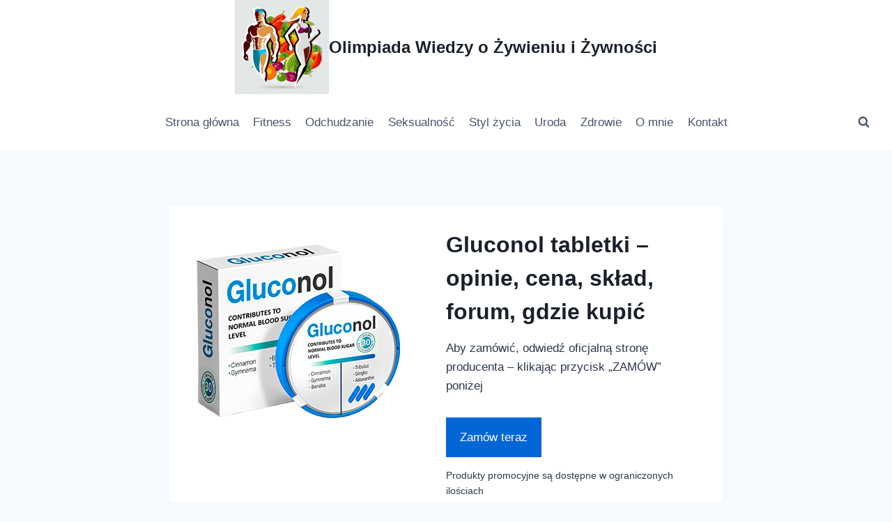

--- FILE ---
content_type: text/html; charset=UTF-8
request_url: https://olimpiadawiedzyozywieniu.pl/gluconol/
body_size: 30414
content:
<!doctype html>
<html lang="pl-PL" class="no-js" itemtype="https://schema.org/Blog" itemscope>
<head><meta charset="UTF-8"><script>if(navigator.userAgent.match(/MSIE|Internet Explorer/i)||navigator.userAgent.match(/Trident\/7\..*?rv:11/i)){var href=document.location.href;if(!href.match(/[?&]nowprocket/)){if(href.indexOf("?")==-1){if(href.indexOf("#")==-1){document.location.href=href+"?nowprocket=1"}else{document.location.href=href.replace("#","?nowprocket=1#")}}else{if(href.indexOf("#")==-1){document.location.href=href+"&nowprocket=1"}else{document.location.href=href.replace("#","&nowprocket=1#")}}}}</script><script>(()=>{class RocketLazyLoadScripts{constructor(){this.v="2.0.4",this.userEvents=["keydown","keyup","mousedown","mouseup","mousemove","mouseover","mouseout","touchmove","touchstart","touchend","touchcancel","wheel","click","dblclick","input"],this.attributeEvents=["onblur","onclick","oncontextmenu","ondblclick","onfocus","onmousedown","onmouseenter","onmouseleave","onmousemove","onmouseout","onmouseover","onmouseup","onmousewheel","onscroll","onsubmit"]}async t(){this.i(),this.o(),/iP(ad|hone)/.test(navigator.userAgent)&&this.h(),this.u(),this.l(this),this.m(),this.k(this),this.p(this),this._(),await Promise.all([this.R(),this.L()]),this.lastBreath=Date.now(),this.S(this),this.P(),this.D(),this.O(),this.M(),await this.C(this.delayedScripts.normal),await this.C(this.delayedScripts.defer),await this.C(this.delayedScripts.async),await this.T(),await this.F(),await this.j(),await this.A(),window.dispatchEvent(new Event("rocket-allScriptsLoaded")),this.everythingLoaded=!0,this.lastTouchEnd&&await new Promise(t=>setTimeout(t,500-Date.now()+this.lastTouchEnd)),this.I(),this.H(),this.U(),this.W()}i(){this.CSPIssue=sessionStorage.getItem("rocketCSPIssue"),document.addEventListener("securitypolicyviolation",t=>{this.CSPIssue||"script-src-elem"!==t.violatedDirective||"data"!==t.blockedURI||(this.CSPIssue=!0,sessionStorage.setItem("rocketCSPIssue",!0))},{isRocket:!0})}o(){window.addEventListener("pageshow",t=>{this.persisted=t.persisted,this.realWindowLoadedFired=!0},{isRocket:!0}),window.addEventListener("pagehide",()=>{this.onFirstUserAction=null},{isRocket:!0})}h(){let t;function e(e){t=e}window.addEventListener("touchstart",e,{isRocket:!0}),window.addEventListener("touchend",function i(o){o.changedTouches[0]&&t.changedTouches[0]&&Math.abs(o.changedTouches[0].pageX-t.changedTouches[0].pageX)<10&&Math.abs(o.changedTouches[0].pageY-t.changedTouches[0].pageY)<10&&o.timeStamp-t.timeStamp<200&&(window.removeEventListener("touchstart",e,{isRocket:!0}),window.removeEventListener("touchend",i,{isRocket:!0}),"INPUT"===o.target.tagName&&"text"===o.target.type||(o.target.dispatchEvent(new TouchEvent("touchend",{target:o.target,bubbles:!0})),o.target.dispatchEvent(new MouseEvent("mouseover",{target:o.target,bubbles:!0})),o.target.dispatchEvent(new PointerEvent("click",{target:o.target,bubbles:!0,cancelable:!0,detail:1,clientX:o.changedTouches[0].clientX,clientY:o.changedTouches[0].clientY})),event.preventDefault()))},{isRocket:!0})}q(t){this.userActionTriggered||("mousemove"!==t.type||this.firstMousemoveIgnored?"keyup"===t.type||"mouseover"===t.type||"mouseout"===t.type||(this.userActionTriggered=!0,this.onFirstUserAction&&this.onFirstUserAction()):this.firstMousemoveIgnored=!0),"click"===t.type&&t.preventDefault(),t.stopPropagation(),t.stopImmediatePropagation(),"touchstart"===this.lastEvent&&"touchend"===t.type&&(this.lastTouchEnd=Date.now()),"click"===t.type&&(this.lastTouchEnd=0),this.lastEvent=t.type,t.composedPath&&t.composedPath()[0].getRootNode()instanceof ShadowRoot&&(t.rocketTarget=t.composedPath()[0]),this.savedUserEvents.push(t)}u(){this.savedUserEvents=[],this.userEventHandler=this.q.bind(this),this.userEvents.forEach(t=>window.addEventListener(t,this.userEventHandler,{passive:!1,isRocket:!0})),document.addEventListener("visibilitychange",this.userEventHandler,{isRocket:!0})}U(){this.userEvents.forEach(t=>window.removeEventListener(t,this.userEventHandler,{passive:!1,isRocket:!0})),document.removeEventListener("visibilitychange",this.userEventHandler,{isRocket:!0}),this.savedUserEvents.forEach(t=>{(t.rocketTarget||t.target).dispatchEvent(new window[t.constructor.name](t.type,t))})}m(){const t="return false",e=Array.from(this.attributeEvents,t=>"data-rocket-"+t),i="["+this.attributeEvents.join("],[")+"]",o="[data-rocket-"+this.attributeEvents.join("],[data-rocket-")+"]",s=(e,i,o)=>{o&&o!==t&&(e.setAttribute("data-rocket-"+i,o),e["rocket"+i]=new Function("event",o),e.setAttribute(i,t))};new MutationObserver(t=>{for(const n of t)"attributes"===n.type&&(n.attributeName.startsWith("data-rocket-")||this.everythingLoaded?n.attributeName.startsWith("data-rocket-")&&this.everythingLoaded&&this.N(n.target,n.attributeName.substring(12)):s(n.target,n.attributeName,n.target.getAttribute(n.attributeName))),"childList"===n.type&&n.addedNodes.forEach(t=>{if(t.nodeType===Node.ELEMENT_NODE)if(this.everythingLoaded)for(const i of[t,...t.querySelectorAll(o)])for(const t of i.getAttributeNames())e.includes(t)&&this.N(i,t.substring(12));else for(const e of[t,...t.querySelectorAll(i)])for(const t of e.getAttributeNames())this.attributeEvents.includes(t)&&s(e,t,e.getAttribute(t))})}).observe(document,{subtree:!0,childList:!0,attributeFilter:[...this.attributeEvents,...e]})}I(){this.attributeEvents.forEach(t=>{document.querySelectorAll("[data-rocket-"+t+"]").forEach(e=>{this.N(e,t)})})}N(t,e){const i=t.getAttribute("data-rocket-"+e);i&&(t.setAttribute(e,i),t.removeAttribute("data-rocket-"+e))}k(t){Object.defineProperty(HTMLElement.prototype,"onclick",{get(){return this.rocketonclick||null},set(e){this.rocketonclick=e,this.setAttribute(t.everythingLoaded?"onclick":"data-rocket-onclick","this.rocketonclick(event)")}})}S(t){function e(e,i){let o=e[i];e[i]=null,Object.defineProperty(e,i,{get:()=>o,set(s){t.everythingLoaded?o=s:e["rocket"+i]=o=s}})}e(document,"onreadystatechange"),e(window,"onload"),e(window,"onpageshow");try{Object.defineProperty(document,"readyState",{get:()=>t.rocketReadyState,set(e){t.rocketReadyState=e},configurable:!0}),document.readyState="loading"}catch(t){console.log("WPRocket DJE readyState conflict, bypassing")}}l(t){this.originalAddEventListener=EventTarget.prototype.addEventListener,this.originalRemoveEventListener=EventTarget.prototype.removeEventListener,this.savedEventListeners=[],EventTarget.prototype.addEventListener=function(e,i,o){o&&o.isRocket||!t.B(e,this)&&!t.userEvents.includes(e)||t.B(e,this)&&!t.userActionTriggered||e.startsWith("rocket-")||t.everythingLoaded?t.originalAddEventListener.call(this,e,i,o):(t.savedEventListeners.push({target:this,remove:!1,type:e,func:i,options:o}),"mouseenter"!==e&&"mouseleave"!==e||t.originalAddEventListener.call(this,e,t.savedUserEvents.push,o))},EventTarget.prototype.removeEventListener=function(e,i,o){o&&o.isRocket||!t.B(e,this)&&!t.userEvents.includes(e)||t.B(e,this)&&!t.userActionTriggered||e.startsWith("rocket-")||t.everythingLoaded?t.originalRemoveEventListener.call(this,e,i,o):t.savedEventListeners.push({target:this,remove:!0,type:e,func:i,options:o})}}J(t,e){this.savedEventListeners=this.savedEventListeners.filter(i=>{let o=i.type,s=i.target||window;return e!==o||t!==s||(this.B(o,s)&&(i.type="rocket-"+o),this.$(i),!1)})}H(){EventTarget.prototype.addEventListener=this.originalAddEventListener,EventTarget.prototype.removeEventListener=this.originalRemoveEventListener,this.savedEventListeners.forEach(t=>this.$(t))}$(t){t.remove?this.originalRemoveEventListener.call(t.target,t.type,t.func,t.options):this.originalAddEventListener.call(t.target,t.type,t.func,t.options)}p(t){let e;function i(e){return t.everythingLoaded?e:e.split(" ").map(t=>"load"===t||t.startsWith("load.")?"rocket-jquery-load":t).join(" ")}function o(o){function s(e){const s=o.fn[e];o.fn[e]=o.fn.init.prototype[e]=function(){return this[0]===window&&t.userActionTriggered&&("string"==typeof arguments[0]||arguments[0]instanceof String?arguments[0]=i(arguments[0]):"object"==typeof arguments[0]&&Object.keys(arguments[0]).forEach(t=>{const e=arguments[0][t];delete arguments[0][t],arguments[0][i(t)]=e})),s.apply(this,arguments),this}}if(o&&o.fn&&!t.allJQueries.includes(o)){const e={DOMContentLoaded:[],"rocket-DOMContentLoaded":[]};for(const t in e)document.addEventListener(t,()=>{e[t].forEach(t=>t())},{isRocket:!0});o.fn.ready=o.fn.init.prototype.ready=function(i){function s(){parseInt(o.fn.jquery)>2?setTimeout(()=>i.bind(document)(o)):i.bind(document)(o)}return"function"==typeof i&&(t.realDomReadyFired?!t.userActionTriggered||t.fauxDomReadyFired?s():e["rocket-DOMContentLoaded"].push(s):e.DOMContentLoaded.push(s)),o([])},s("on"),s("one"),s("off"),t.allJQueries.push(o)}e=o}t.allJQueries=[],o(window.jQuery),Object.defineProperty(window,"jQuery",{get:()=>e,set(t){o(t)}})}P(){const t=new Map;document.write=document.writeln=function(e){const i=document.currentScript,o=document.createRange(),s=i.parentElement;let n=t.get(i);void 0===n&&(n=i.nextSibling,t.set(i,n));const c=document.createDocumentFragment();o.setStart(c,0),c.appendChild(o.createContextualFragment(e)),s.insertBefore(c,n)}}async R(){return new Promise(t=>{this.userActionTriggered?t():this.onFirstUserAction=t})}async L(){return new Promise(t=>{document.addEventListener("DOMContentLoaded",()=>{this.realDomReadyFired=!0,t()},{isRocket:!0})})}async j(){return this.realWindowLoadedFired?Promise.resolve():new Promise(t=>{window.addEventListener("load",t,{isRocket:!0})})}M(){this.pendingScripts=[];this.scriptsMutationObserver=new MutationObserver(t=>{for(const e of t)e.addedNodes.forEach(t=>{"SCRIPT"!==t.tagName||t.noModule||t.isWPRocket||this.pendingScripts.push({script:t,promise:new Promise(e=>{const i=()=>{const i=this.pendingScripts.findIndex(e=>e.script===t);i>=0&&this.pendingScripts.splice(i,1),e()};t.addEventListener("load",i,{isRocket:!0}),t.addEventListener("error",i,{isRocket:!0}),setTimeout(i,1e3)})})})}),this.scriptsMutationObserver.observe(document,{childList:!0,subtree:!0})}async F(){await this.X(),this.pendingScripts.length?(await this.pendingScripts[0].promise,await this.F()):this.scriptsMutationObserver.disconnect()}D(){this.delayedScripts={normal:[],async:[],defer:[]},document.querySelectorAll("script[type$=rocketlazyloadscript]").forEach(t=>{t.hasAttribute("data-rocket-src")?t.hasAttribute("async")&&!1!==t.async?this.delayedScripts.async.push(t):t.hasAttribute("defer")&&!1!==t.defer||"module"===t.getAttribute("data-rocket-type")?this.delayedScripts.defer.push(t):this.delayedScripts.normal.push(t):this.delayedScripts.normal.push(t)})}async _(){await this.L();let t=[];document.querySelectorAll("script[type$=rocketlazyloadscript][data-rocket-src]").forEach(e=>{let i=e.getAttribute("data-rocket-src");if(i&&!i.startsWith("data:")){i.startsWith("//")&&(i=location.protocol+i);try{const o=new URL(i).origin;o!==location.origin&&t.push({src:o,crossOrigin:e.crossOrigin||"module"===e.getAttribute("data-rocket-type")})}catch(t){}}}),t=[...new Map(t.map(t=>[JSON.stringify(t),t])).values()],this.Y(t,"preconnect")}async G(t){if(await this.K(),!0!==t.noModule||!("noModule"in HTMLScriptElement.prototype))return new Promise(e=>{let i;function o(){(i||t).setAttribute("data-rocket-status","executed"),e()}try{if(navigator.userAgent.includes("Firefox/")||""===navigator.vendor||this.CSPIssue)i=document.createElement("script"),[...t.attributes].forEach(t=>{let e=t.nodeName;"type"!==e&&("data-rocket-type"===e&&(e="type"),"data-rocket-src"===e&&(e="src"),i.setAttribute(e,t.nodeValue))}),t.text&&(i.text=t.text),t.nonce&&(i.nonce=t.nonce),i.hasAttribute("src")?(i.addEventListener("load",o,{isRocket:!0}),i.addEventListener("error",()=>{i.setAttribute("data-rocket-status","failed-network"),e()},{isRocket:!0}),setTimeout(()=>{i.isConnected||e()},1)):(i.text=t.text,o()),i.isWPRocket=!0,t.parentNode.replaceChild(i,t);else{const i=t.getAttribute("data-rocket-type"),s=t.getAttribute("data-rocket-src");i?(t.type=i,t.removeAttribute("data-rocket-type")):t.removeAttribute("type"),t.addEventListener("load",o,{isRocket:!0}),t.addEventListener("error",i=>{this.CSPIssue&&i.target.src.startsWith("data:")?(console.log("WPRocket: CSP fallback activated"),t.removeAttribute("src"),this.G(t).then(e)):(t.setAttribute("data-rocket-status","failed-network"),e())},{isRocket:!0}),s?(t.fetchPriority="high",t.removeAttribute("data-rocket-src"),t.src=s):t.src="data:text/javascript;base64,"+window.btoa(unescape(encodeURIComponent(t.text)))}}catch(i){t.setAttribute("data-rocket-status","failed-transform"),e()}});t.setAttribute("data-rocket-status","skipped")}async C(t){const e=t.shift();return e?(e.isConnected&&await this.G(e),this.C(t)):Promise.resolve()}O(){this.Y([...this.delayedScripts.normal,...this.delayedScripts.defer,...this.delayedScripts.async],"preload")}Y(t,e){this.trash=this.trash||[];let i=!0;var o=document.createDocumentFragment();t.forEach(t=>{const s=t.getAttribute&&t.getAttribute("data-rocket-src")||t.src;if(s&&!s.startsWith("data:")){const n=document.createElement("link");n.href=s,n.rel=e,"preconnect"!==e&&(n.as="script",n.fetchPriority=i?"high":"low"),t.getAttribute&&"module"===t.getAttribute("data-rocket-type")&&(n.crossOrigin=!0),t.crossOrigin&&(n.crossOrigin=t.crossOrigin),t.integrity&&(n.integrity=t.integrity),t.nonce&&(n.nonce=t.nonce),o.appendChild(n),this.trash.push(n),i=!1}}),document.head.appendChild(o)}W(){this.trash.forEach(t=>t.remove())}async T(){try{document.readyState="interactive"}catch(t){}this.fauxDomReadyFired=!0;try{await this.K(),this.J(document,"readystatechange"),document.dispatchEvent(new Event("rocket-readystatechange")),await this.K(),document.rocketonreadystatechange&&document.rocketonreadystatechange(),await this.K(),this.J(document,"DOMContentLoaded"),document.dispatchEvent(new Event("rocket-DOMContentLoaded")),await this.K(),this.J(window,"DOMContentLoaded"),window.dispatchEvent(new Event("rocket-DOMContentLoaded"))}catch(t){console.error(t)}}async A(){try{document.readyState="complete"}catch(t){}try{await this.K(),this.J(document,"readystatechange"),document.dispatchEvent(new Event("rocket-readystatechange")),await this.K(),document.rocketonreadystatechange&&document.rocketonreadystatechange(),await this.K(),this.J(window,"load"),window.dispatchEvent(new Event("rocket-load")),await this.K(),window.rocketonload&&window.rocketonload(),await this.K(),this.allJQueries.forEach(t=>t(window).trigger("rocket-jquery-load")),await this.K(),this.J(window,"pageshow");const t=new Event("rocket-pageshow");t.persisted=this.persisted,window.dispatchEvent(t),await this.K(),window.rocketonpageshow&&window.rocketonpageshow({persisted:this.persisted})}catch(t){console.error(t)}}async K(){Date.now()-this.lastBreath>45&&(await this.X(),this.lastBreath=Date.now())}async X(){return document.hidden?new Promise(t=>setTimeout(t)):new Promise(t=>requestAnimationFrame(t))}B(t,e){return e===document&&"readystatechange"===t||(e===document&&"DOMContentLoaded"===t||(e===window&&"DOMContentLoaded"===t||(e===window&&"load"===t||e===window&&"pageshow"===t)))}static run(){(new RocketLazyLoadScripts).t()}}RocketLazyLoadScripts.run()})();</script>
	
	<meta name="viewport" content="width=device-width, initial-scale=1, minimum-scale=1">
	<meta name='robots' content='index, follow, max-image-preview:large, max-snippet:-1, max-video-preview:-1' />

	<!-- This site is optimized with the Yoast SEO plugin v26.8 - https://yoast.com/product/yoast-seo-wordpress/ -->
	<title>Gluconol tabletki - opinie, cena, skład, forum, gdzie kupić - Olimpiada Wiedzy o Żywieniu i Żywności</title>
<style id="wpr-usedcss">img.emoji{display:inline!important;border:none!important;box-shadow:none!important;height:1em!important;width:1em!important;margin:0 .07em!important;vertical-align:-.1em!important;background:0 0!important;padding:0!important}:where(.wp-block-button__link){border-radius:9999px;box-shadow:none;padding:calc(.667em + 2px) calc(1.333em + 2px);text-decoration:none}:where(.wp-block-calendar table:not(.has-background) th){background:#ddd}:where(.wp-block-columns){margin-bottom:1.75em}:where(.wp-block-columns.has-background){padding:1.25em 2.375em}:where(.wp-block-post-comments input[type=submit]){border:none}:where(.wp-block-cover-image:not(.has-text-color)),:where(.wp-block-cover:not(.has-text-color)){color:#fff}:where(.wp-block-cover-image.is-light:not(.has-text-color)),:where(.wp-block-cover.is-light:not(.has-text-color)){color:#000}:where(.wp-block-file){margin-bottom:1.5em}:where(.wp-block-file__button){border-radius:2em;display:inline-block;padding:.5em 1em}:where(.wp-block-file__button):is(a):active,:where(.wp-block-file__button):is(a):focus,:where(.wp-block-file__button):is(a):hover,:where(.wp-block-file__button):is(a):visited{box-shadow:none;color:#fff;opacity:.85;text-decoration:none}.wp-block-image img{box-sizing:border-box;height:auto;max-width:100%;vertical-align:bottom}.wp-block-image .alignleft,.wp-block-image .alignright,.wp-block-image.alignleft,.wp-block-image.alignright{display:table}.wp-block-image .alignleft{float:left;margin:.5em 1em .5em 0}.wp-block-image .alignright{float:right;margin:.5em 0 .5em 1em}.wp-block-image :where(.has-border-color){border-style:solid}.wp-block-image :where([style*=border-top-color]){border-top-style:solid}.wp-block-image :where([style*=border-right-color]){border-right-style:solid}.wp-block-image :where([style*=border-bottom-color]){border-bottom-style:solid}.wp-block-image :where([style*=border-left-color]){border-left-style:solid}.wp-block-image :where([style*=border-width]){border-style:solid}.wp-block-image :where([style*=border-top-width]){border-top-style:solid}.wp-block-image :where([style*=border-right-width]){border-right-style:solid}.wp-block-image :where([style*=border-bottom-width]){border-bottom-style:solid}.wp-block-image :where([style*=border-left-width]){border-left-style:solid}.wp-block-image figure{margin:0}:where(.wp-block-latest-comments:not([style*=line-height] .wp-block-latest-comments__comment)){line-height:1.1}:where(.wp-block-latest-comments:not([style*=line-height] .wp-block-latest-comments__comment-excerpt p)){line-height:1.8}ul{box-sizing:border-box}:where(.wp-block-navigation.has-background .wp-block-navigation-item a:not(.wp-element-button)),:where(.wp-block-navigation.has-background .wp-block-navigation-submenu a:not(.wp-element-button)){padding:.5em 1em}:where(.wp-block-navigation .wp-block-navigation__submenu-container .wp-block-navigation-item a:not(.wp-element-button)),:where(.wp-block-navigation .wp-block-navigation__submenu-container .wp-block-navigation-submenu a:not(.wp-element-button)),:where(.wp-block-navigation .wp-block-navigation__submenu-container .wp-block-navigation-submenu button.wp-block-navigation-item__content),:where(.wp-block-navigation .wp-block-navigation__submenu-container .wp-block-pages-list__item button.wp-block-navigation-item__content){padding:.5em 1em}:where(p.has-text-color:not(.has-link-color)) a{color:inherit}:where(.wp-block-post-excerpt){margin-bottom:var(--wp--style--block-gap);margin-top:var(--wp--style--block-gap)}:where(.wp-block-preformatted.has-background){padding:1.25em 2.375em}:where(.wp-block-pullquote){margin:0 0 1em}:where(.wp-block-search__button){border:1px solid #ccc;padding:6px 10px}:where(.wp-block-search__button-inside .wp-block-search__inside-wrapper){border:1px solid #949494;box-sizing:border-box;padding:4px}:where(.wp-block-search__button-inside .wp-block-search__inside-wrapper) .wp-block-search__input{border:none;border-radius:0;padding:0 4px}:where(.wp-block-search__button-inside .wp-block-search__inside-wrapper) .wp-block-search__input:focus{outline:0}:where(.wp-block-search__button-inside .wp-block-search__inside-wrapper) :where(.wp-block-search__button){padding:4px 8px}.wp-block-spacer{clear:both}:where(.wp-block-term-description){margin-bottom:var(--wp--style--block-gap);margin-top:var(--wp--style--block-gap)}:where(pre.wp-block-verse){font-family:inherit}.entry-content{counter-reset:footnotes}:root{--wp--preset--font-size--normal:16px;--wp--preset--font-size--huge:42px}.has-text-align-center{text-align:center}.screen-reader-text{clip:rect(1px,1px,1px,1px);word-wrap:normal!important;border:0;-webkit-clip-path:inset(50%);clip-path:inset(50%);height:1px;margin:-1px;overflow:hidden;padding:0;position:absolute;width:1px}.screen-reader-text:focus{clip:auto!important;background-color:#ddd;-webkit-clip-path:none;clip-path:none;color:#444;display:block;font-size:1em;height:auto;left:5px;line-height:normal;padding:15px 23px 14px;text-decoration:none;top:5px;width:auto;z-index:100000}html :where(.has-border-color){border-style:solid}html :where([style*=border-top-color]){border-top-style:solid}html :where([style*=border-right-color]){border-right-style:solid}html :where([style*=border-bottom-color]){border-bottom-style:solid}html :where([style*=border-left-color]){border-left-style:solid}html :where([style*=border-width]){border-style:solid}html :where([style*=border-top-width]){border-top-style:solid}html :where([style*=border-right-width]){border-right-style:solid}html :where([style*=border-bottom-width]){border-bottom-style:solid}html :where([style*=border-left-width]){border-left-style:solid}html :where(img[class*=wp-image-]){height:auto;max-width:100%}:where(figure){margin:0 0 1em}html :where(.is-position-sticky){--wp-admin--admin-bar--position-offset:var(--wp-admin--admin-bar--height,0px)}@media screen and (max-width:600px){html :where(.is-position-sticky){--wp-admin--admin-bar--position-offset:0px}}body{--wp--preset--color--black:#000000;--wp--preset--color--cyan-bluish-gray:#abb8c3;--wp--preset--color--white:#ffffff;--wp--preset--color--pale-pink:#f78da7;--wp--preset--color--vivid-red:#cf2e2e;--wp--preset--color--luminous-vivid-orange:#ff6900;--wp--preset--color--luminous-vivid-amber:#fcb900;--wp--preset--color--light-green-cyan:#7bdcb5;--wp--preset--color--vivid-green-cyan:#00d084;--wp--preset--color--pale-cyan-blue:#8ed1fc;--wp--preset--color--vivid-cyan-blue:#0693e3;--wp--preset--color--vivid-purple:#9b51e0;--wp--preset--color--theme-palette-1:#2B6CB0;--wp--preset--color--theme-palette-2:#215387;--wp--preset--color--theme-palette-3:#1A202C;--wp--preset--color--theme-palette-4:#2D3748;--wp--preset--color--theme-palette-5:#4A5568;--wp--preset--color--theme-palette-6:#718096;--wp--preset--color--theme-palette-7:#EDF2F7;--wp--preset--color--theme-palette-8:#F7FAFC;--wp--preset--color--theme-palette-9:#ffffff;--wp--preset--gradient--vivid-cyan-blue-to-vivid-purple:linear-gradient(135deg,rgba(6, 147, 227, 1) 0%,rgb(155, 81, 224) 100%);--wp--preset--gradient--light-green-cyan-to-vivid-green-cyan:linear-gradient(135deg,rgb(122, 220, 180) 0%,rgb(0, 208, 130) 100%);--wp--preset--gradient--luminous-vivid-amber-to-luminous-vivid-orange:linear-gradient(135deg,rgba(252, 185, 0, 1) 0%,rgba(255, 105, 0, 1) 100%);--wp--preset--gradient--luminous-vivid-orange-to-vivid-red:linear-gradient(135deg,rgba(255, 105, 0, 1) 0%,rgb(207, 46, 46) 100%);--wp--preset--gradient--very-light-gray-to-cyan-bluish-gray:linear-gradient(135deg,rgb(238, 238, 238) 0%,rgb(169, 184, 195) 100%);--wp--preset--gradient--cool-to-warm-spectrum:linear-gradient(135deg,rgb(74, 234, 220) 0%,rgb(151, 120, 209) 20%,rgb(207, 42, 186) 40%,rgb(238, 44, 130) 60%,rgb(251, 105, 98) 80%,rgb(254, 248, 76) 100%);--wp--preset--gradient--blush-light-purple:linear-gradient(135deg,rgb(255, 206, 236) 0%,rgb(152, 150, 240) 100%);--wp--preset--gradient--blush-bordeaux:linear-gradient(135deg,rgb(254, 205, 165) 0%,rgb(254, 45, 45) 50%,rgb(107, 0, 62) 100%);--wp--preset--gradient--luminous-dusk:linear-gradient(135deg,rgb(255, 203, 112) 0%,rgb(199, 81, 192) 50%,rgb(65, 88, 208) 100%);--wp--preset--gradient--pale-ocean:linear-gradient(135deg,rgb(255, 245, 203) 0%,rgb(182, 227, 212) 50%,rgb(51, 167, 181) 100%);--wp--preset--gradient--electric-grass:linear-gradient(135deg,rgb(202, 248, 128) 0%,rgb(113, 206, 126) 100%);--wp--preset--gradient--midnight:linear-gradient(135deg,rgb(2, 3, 129) 0%,rgb(40, 116, 252) 100%);--wp--preset--font-size--small:14px;--wp--preset--font-size--medium:24px;--wp--preset--font-size--large:32px;--wp--preset--font-size--x-large:42px;--wp--preset--font-size--larger:40px;--wp--preset--spacing--20:0.44rem;--wp--preset--spacing--30:0.67rem;--wp--preset--spacing--40:1rem;--wp--preset--spacing--50:1.5rem;--wp--preset--spacing--60:2.25rem;--wp--preset--spacing--70:3.38rem;--wp--preset--spacing--80:5.06rem;--wp--preset--shadow--natural:6px 6px 9px rgba(0, 0, 0, .2);--wp--preset--shadow--deep:12px 12px 50px rgba(0, 0, 0, .4);--wp--preset--shadow--sharp:6px 6px 0px rgba(0, 0, 0, .2);--wp--preset--shadow--outlined:6px 6px 0px -3px rgba(255, 255, 255, 1),6px 6px rgba(0, 0, 0, 1);--wp--preset--shadow--crisp:6px 6px 0px rgba(0, 0, 0, 1)}:where(.is-layout-flex){gap:.5em}:where(.is-layout-grid){gap:.5em}.has-small-font-size{font-size:var(--wp--preset--font-size--small)!important}:where(.wp-block-post-template.is-layout-flex){gap:1.25em}:where(.wp-block-post-template.is-layout-grid){gap:1.25em}:where(.wp-block-columns.is-layout-flex){gap:2em}:where(.wp-block-columns.is-layout-grid){gap:2em}html{line-height:1.15;-webkit-text-size-adjust:100%}body{margin:0}main{display:block;min-width:0}h1{font-size:2em;margin:.67em 0}a{background-color:transparent}strong{font-weight:700}small{font-size:80%}img{border-style:none}button,input,textarea{font-size:100%;margin:0}button,input{overflow:visible}button{text-transform:none}[type=submit],button{-webkit-appearance:button}[type=submit]::-moz-focus-inner,button::-moz-focus-inner{border-style:none;padding:0}[type=submit]:-moz-focusring,button:-moz-focusring{outline:ButtonText dotted 1px}textarea{overflow:auto}[type=checkbox]{box-sizing:border-box;padding:0}[type=number]::-webkit-inner-spin-button,[type=number]::-webkit-outer-spin-button{height:auto}[type=search]{-webkit-appearance:textfield;outline-offset:-2px}[type=search]::-webkit-search-decoration{-webkit-appearance:none}::-webkit-file-upload-button{-webkit-appearance:button;font:inherit}[hidden]{display:none}:root{--global-gray-400:#CBD5E0;--global-gray-500:#A0AEC0;--global-xs-spacing:1em;--global-sm-spacing:1.5rem;--global-md-spacing:2rem;--global-lg-spacing:2.5em;--global-xl-spacing:3.5em;--global-xxl-spacing:5rem;--global-edge-spacing:1.5rem;--global-boxed-spacing:2rem}h1,h2,h3{padding:0;margin:0}h1 a,h2 a,h3 a{color:inherit;text-decoration:none}html{box-sizing:border-box}*,::after,::before{box-sizing:inherit}ul{margin:0 0 1.5em 1.5em;padding:0}ul{list-style:disc}li>ul{margin-bottom:0;margin-left:1.5em}img{display:block;height:auto;max-width:100%}figure{margin:.5em 0}a{color:var(--global-palette-highlight);transition:all .1s linear}a:active,a:focus,a:hover{color:var(--global-palette-highlight-alt)}a:active,a:hover{outline:0}.inner-link-style-normal a:not(.button){text-decoration:underline}.screen-reader-text{clip:rect(1px,1px,1px,1px);position:absolute!important;height:1px;width:1px;overflow:hidden;word-wrap:normal!important}.screen-reader-text:focus{background-color:#f1f1f1;border-radius:3px;box-shadow:0 0 2px 2px rgba(0,0,0,.6);clip:auto!important;color:#21759b;display:block;font-size:.875rem;font-weight:700;height:auto;left:5px;line-height:normal;padding:15px 23px 14px;text-decoration:none;top:5px;width:auto;z-index:100000}:where(html:not(.no-js)) .hide-focus-outline :focus{outline:0}textarea{width:100%}input[type=email],input[type=number],input[type=search],input[type=text],input[type=url],textarea{-webkit-appearance:none;color:var(--global-palette5);border:1px solid var(--global-gray-400);border-radius:3px;padding:.4em .5em;max-width:100%;background:var(--global-palette9);box-shadow:0 0 0 -7px transparent}::-webkit-input-placeholder{color:var(--global-palette6)}::-moz-placeholder{color:var(--global-palette6);opacity:1}::placeholder{color:var(--global-palette6)}input[type=email]:focus,input[type=number]:focus,input[type=search]:focus,input[type=text]:focus,input[type=url]:focus,textarea:focus{color:var(--global-palette3);border-color:var(--global-palette6);outline:0;box-shadow:0 5px 15px -7px rgba(0,0,0,.1)}.search-form{position:relative}.search-form input.search-field,.search-form input[type=search]{padding-right:60px;width:100%}.search-form .search-submit[type=submit]{top:0;right:0;bottom:0;position:absolute;color:transparent;background:0 0;z-index:2;width:50px;border:0;padding:8px 12px 7px;border-radius:0;box-shadow:none;overflow:hidden}.search-form .search-submit[type=submit]:focus,.search-form .search-submit[type=submit]:hover{color:transparent;background:0 0;box-shadow:none}.search-form .kadence-search-icon-wrap{position:absolute;right:0;top:0;height:100%;width:50px;padding:0;text-align:center;background:0 0;z-index:3;cursor:pointer;pointer-events:none;color:var(--global-palette6);text-shadow:none;display:flex;align-items:center;justify-content:center}.search-form .search-submit[type=submit]:hover~.kadence-search-icon-wrap{color:var(--global-palette4)}button,input[type=submit]{border-radius:3px;background:var(--global-palette-btn-bg);color:var(--global-palette-btn);padding:.4em 1em;border:0;line-height:1.6;display:inline-block;font-family:inherit;cursor:pointer;text-decoration:none;transition:all .2s ease;box-shadow:0 0 0 -7px transparent}button:visited,input[type=submit]:visited{background:var(--global-palette-btn-bg);color:var(--global-palette-btn)}button:active,button:focus,button:hover,input[type=submit]:active,input[type=submit]:focus,input[type=submit]:hover{color:var(--global-palette-btn-hover);background:var(--global-palette-btn-bg-hover);box-shadow:0 15px 25px -7px rgba(0,0,0,.1)}button:disabled,input[type=submit]:disabled{cursor:not-allowed;opacity:.5}.kadence-svg-iconset{display:inline-flex;align-self:center}.kadence-svg-iconset svg{height:1em;width:1em}.kadence-svg-iconset.svg-baseline svg{top:.125em;position:relative}.kt-clear::after,.kt-clear::before{content:' ';display:table}.kt-clear::after{clear:both}.content-area{margin:var(--global-xxl-spacing) 0}.entry-content{word-break:break-word}.scroll a *,a.scroll *{pointer-events:none}.site-container{margin:0 auto;padding:0 var(--global-content-edge-padding)}.content-bg{background:#fff}#kt-scroll-up,#kt-scroll-up-reader{position:fixed;-webkit-transform:translateY(40px);transform:translateY(40px);transition:all .2s ease;opacity:0;z-index:1000;display:flex;cursor:pointer}#kt-scroll-up *,#kt-scroll-up-reader *{pointer-events:none}#kt-scroll-up.scroll-visible{-webkit-transform:translateY(0);transform:translateY(0);opacity:1}#kt-scroll-up-reader{-webkit-transform:translateY(0);transform:translateY(0);transition:all 0s ease}#kt-scroll-up-reader:not(:focus){clip:rect(1px,1px,1px,1px);height:1px;width:1px;overflow:hidden;word-wrap:normal!important}#kt-scroll-up-reader:focus{-webkit-transform:translateY(0);transform:translateY(0);opacity:1;box-shadow:none;z-index:1001}@media screen and (min-width:720px) and (max-width:1024px){.vs-md-false{display:none!important}.site-footer-row-container-inner .site-footer-row.site-footer-row-tablet-column-layout-default{grid-template-columns:minmax(0,1fr)}}#wrapper{overflow:hidden;overflow:clip}.kadence-scrollbar-fixer{margin-right:var(--scrollbar-offset,unset)}.kadence-scrollbar-fixer .item-is-fixed{right:var(--scrollbar-offset,0)}.alignleft{float:left;margin-right:var(--global-md-spacing)}.alignright{float:right;margin-left:var(--global-md-spacing)}body.footer-on-bottom #wrapper{min-height:100vh;display:flex;flex-direction:column}body.footer-on-bottom.admin-bar #wrapper{min-height:calc(100vh - 32px)}body.footer-on-bottom #inner-wrap{flex:1 0 auto}:root{--global-palette1:#2B6CB0;--global-palette2:#215387;--global-palette3:#1A202C;--global-palette4:#2D3748;--global-palette5:#4A5568;--global-palette6:#718096;--global-palette7:#EDF2F7;--global-palette8:#F7FAFC;--global-palette9:#ffffff;--global-palette9rgb:255,255,255;--global-palette-highlight:var(--global-palette1);--global-palette-highlight-alt:var(--global-palette2);--global-palette-highlight-alt2:var(--global-palette9);--global-palette-btn-bg:var(--global-palette1);--global-palette-btn-bg-hover:var(--global-palette2);--global-palette-btn:var(--global-palette9);--global-palette-btn-hover:var(--global-palette9);--global-body-font-family:-apple-system,BlinkMacSystemFont,"Segoe UI",Roboto,Oxygen-Sans,Ubuntu,Cantarell,"Helvetica Neue",sans-serif,"Apple Color Emoji","Segoe UI Emoji","Segoe UI Symbol";--global-heading-font-family:inherit;--global-primary-nav-font-family:inherit;--global-fallback-font:sans-serif;--global-display-fallback-font:sans-serif;--global-content-width:1290px;--global-content-narrow-width:842px;--global-content-edge-padding:1.5rem;--global-content-boxed-padding:2rem;--global-calc-content-width:calc(1290px - var(--global-content-edge-padding) - var(--global-content-edge-padding) );--wp--style--global--content-size:var(--global-calc-content-width)}.wp-site-blocks{--global-vw:calc( 100vw - ( 0.5 * var(--scrollbar-offset)))}body{background:var(--global-palette8)}body,input,textarea{font-weight:400;font-size:17px;line-height:1.6;font-family:var(--global-body-font-family);color:var(--global-palette4)}.content-bg{background:var(--global-palette9)}h1,h2,h3{font-family:var(--global-heading-font-family)}h1{font-weight:700;font-size:32px;line-height:1.5;color:var(--global-palette3)}h2{font-weight:700;font-size:28px;line-height:1.5;color:var(--global-palette3)}h3{font-weight:700;font-size:24px;line-height:1.5;color:var(--global-palette3)}.comments-area,.site-container{max-width:var(--global-content-width)}.content-width-narrow .content-container.site-container{max-width:var(--global-content-narrow-width)}.content-area{margin-top:5rem;margin-bottom:5rem}.entry-content-wrap{padding:2rem}.entry.single-entry{box-shadow:0 15px 15px -10px rgba(0,0,0,.05)}button,input[type=submit]{box-shadow:0 0 0 -7px transparent}button:active,button:focus,button:hover,input[type=submit]:active,input[type=submit]:focus,input[type=submit]:hover{box-shadow:0 15px 25px -7px rgba(0,0,0,.1)}@media all and (max-width:1024px){.content-area{margin-top:3rem;margin-bottom:3rem}:root{--global-content-boxed-padding:2rem}.entry-content-wrap{padding:2rem}.mobile-transparent-header #masthead{position:absolute;left:0;right:0;z-index:100}.kadence-scrollbar-fixer.mobile-transparent-header #masthead{right:var(--scrollbar-offset,0)}.mobile-transparent-header #masthead,.mobile-transparent-header .site-main-header-wrap .site-header-row-container-inner,.mobile-transparent-header .site-top-header-wrap .site-header-row-container-inner{background:0 0}}@media all and (min-width:1025px){.transparent-header #masthead{position:absolute;left:0;right:0;z-index:100}.transparent-header.kadence-scrollbar-fixer #masthead{right:var(--scrollbar-offset,0)}.transparent-header #masthead,.transparent-header .site-main-header-wrap .site-header-row-container-inner,.transparent-header .site-top-header-wrap .site-header-row-container-inner{background:0 0}}.site-branding a.brand img{max-width:135px}@media all and (max-width:767px){.content-area{margin-top:2rem;margin-bottom:2rem}:root{--global-content-boxed-padding:1.5rem}.entry-content-wrap{padding:1.5rem}.site-branding a.brand img{max-width:70px}}.site-branding{padding:0}.site-branding .site-title{font-style:normal;font-weight:700;font-size:24px;line-height:1.2;color:var(--global-palette3)}#masthead,#masthead .kadence-sticky-header.item-is-fixed:not(.item-at-start):not(.site-header-row-container):not(.site-main-header-wrap),#masthead .kadence-sticky-header.item-is-fixed:not(.item-at-start)>.site-header-row-container-inner{background:#fff}.site-main-header-inner-wrap{min-height:80px}.site-top-header-inner-wrap{min-height:0}.main-navigation .primary-menu-container>ul>li.menu-item>a{padding-left:calc(1.2em / 2);padding-right:calc(1.2em / 2);padding-top:.6em;padding-bottom:.6em;color:var(--global-palette5)}.main-navigation .primary-menu-container>ul>li.menu-item .dropdown-nav-special-toggle{right:calc(1.2em / 2)}.main-navigation .primary-menu-container>ul>li.menu-item>a:hover{color:var(--global-palette-highlight)}.main-navigation .primary-menu-container>ul>li.menu-item.current-menu-item>a{color:var(--global-palette3)}.header-navigation .header-menu-container ul ul li.menu-item{border-bottom:1px solid rgba(255,255,255,.1)}.header-navigation .header-menu-container ul ul li.menu-item>a{width:200px;padding-top:1em;padding-bottom:1em;color:var(--global-palette8);font-size:12px}.header-navigation .header-menu-container ul ul li.menu-item>a:hover{color:var(--global-palette9);background:var(--global-palette4)}.header-navigation .header-menu-container ul ul li.menu-item.current-menu-item>a{color:var(--global-palette9);background:var(--global-palette4)}.mobile-toggle-open-container .menu-toggle-open,.mobile-toggle-open-container .menu-toggle-open:focus{color:var(--global-palette5);padding:.4em .6em;font-size:14px}.mobile-toggle-open-container .menu-toggle-open .menu-toggle-icon{font-size:20px}.mobile-toggle-open-container .menu-toggle-open:focus-visible,.mobile-toggle-open-container .menu-toggle-open:hover{color:var(--global-palette-highlight)}.mobile-navigation ul li{font-size:14px}.mobile-navigation ul li a{padding-top:1em;padding-bottom:1em}.mobile-navigation ul li>a{color:var(--global-palette8)}.mobile-navigation ul li.current-menu-item>a{color:var(--global-palette-highlight)}.mobile-navigation ul li:not(.menu-item-has-children) a{border-bottom:1px solid rgba(255,255,255,.1)}#mobile-drawer .drawer-header .drawer-toggle{padding:.6em .15em;font-size:24px}.search-toggle-open-container .search-toggle-open{color:var(--global-palette5)}.search-toggle-open-container .search-toggle-open .search-toggle-icon{font-size:1em}.search-toggle-open-container .search-toggle-open:focus,.search-toggle-open-container .search-toggle-open:hover{color:var(--global-palette-highlight)}#search-drawer .drawer-inner{background:rgba(9,12,16,.97)}.site-bottom-footer-inner-wrap{padding-top:30px;padding-bottom:30px;grid-column-gap:30px}.site-bottom-footer-inner-wrap .site-footer-section:not(:last-child):after{right:calc(-30px / 2)}.site-branding{max-height:inherit}.site-branding a.brand{display:flex;gap:1em;flex-direction:row;align-items:center;text-decoration:none;color:inherit;max-height:inherit}.site-branding a.brand img{display:block}.site-branding .site-title{margin:0}@media screen and (max-width:719px){.site-branding.branding-mobile-layout-standard:not(.site-brand-logo-only) a.brand{flex-direction:row}}.site-header-row-center-column .brand:not(.has-logo-image) .site-title-wrap{text-align:center}body:not(.hide-focus-outline) .header-navigation li.menu-item--has-toggle>a:focus .dropdown-nav-toggle{opacity:.2}.wp-site-blocks .nav--toggle-sub .dropdown-nav-special-toggle{position:absolute!important;overflow:hidden;padding:0!important;margin:0!important;margin-right:-.1em!important;border:0!important;width:.9em;top:0;bottom:0;height:auto;border-radius:0;box-shadow:none!important;background:0 0!important;display:block;left:auto;right:calc(1.4em / 2);pointer-events:none}.nav--toggle-sub .dropdown-nav-special-toggle:focus{z-index:10}.nav--toggle-sub .dropdown-nav-toggle{display:block;background:0 0;position:absolute;right:0;top:50%;width:.7em;height:.7em;font-size:inherit;width:.9em;height:.9em;font-size:.9em;display:inline-flex;line-height:inherit;margin:0;padding:0;border:none;border-radius:0;-webkit-transform:translateY(-50%);transform:translateY(-50%);overflow:visible;transition:opacity .2s ease}.nav--toggle-sub ul ul .dropdown-nav-toggle{right:.2em}.nav--toggle-sub ul ul .dropdown-nav-toggle .kadence-svg-iconset{-webkit-transform:rotate(-90deg);transform:rotate(-90deg)}.nav--toggle-sub li.menu-item-has-children{position:relative}.nav-drop-title-wrap{position:relative;padding-right:1em;display:block}.nav--toggle-sub li.menu-item--toggled-on>ul,.nav--toggle-sub li:hover>ul,.nav--toggle-sub li:not(.menu-item--has-toggle):focus>ul{display:block}.nav--toggle-sub li:not(.menu-item--has-toggle):focus-within>ul{display:block}@media (hover:none){.wp-site-blocks .nav--toggle-sub .menu-item--has-toggle:not(.menu-item--toggled-on) .dropdown-nav-special-toggle{left:0;right:0!important;margin-right:0!important;width:100%;pointer-events:all}.wp-site-blocks .nav--toggle-sub .menu-item--has-toggle:not(.menu-item--toggled-on)>a{pointer-events:none}}.header-menu-container,.header-navigation{display:flex}.header-navigation li.menu-item>a{display:block;width:100%;text-decoration:none;color:var(--global-palette4);transition:all .2s ease-in-out;-webkit-transform:translate3d(0,0,0);transform:translate3d(0,0,0)}.header-navigation li.menu-item>a:focus,.header-navigation li.menu-item>a:hover{color:var(--global-palette-highlight)}.header-navigation ul li.menu-item>a{padding:.6em .5em}.header-navigation ul ul li.menu-item>a{padding:1em}.header-navigation ul ul li.menu-item>a{width:200px}.header-navigation .menu{display:flex;flex-wrap:wrap;justify-content:center;align-items:center;list-style:none;margin:0;padding:0}.menu-toggle-open{display:flex;background:0 0;align-items:center;box-shadow:none}.menu-toggle-open .menu-toggle-icon{display:flex}.menu-toggle-open:focus,.menu-toggle-open:hover{border-color:currentColor;background:0 0;box-shadow:none}.menu-toggle-open.menu-toggle-style-default{border:0}.wp-site-blocks .menu-toggle-open{box-shadow:none}.mobile-navigation{width:100%}.mobile-navigation a{display:block;width:100%;text-decoration:none;padding:.6em .5em}.mobile-navigation ul{display:block;list-style:none;margin:0;padding:0}.mobile-navigation ul ul{padding-left:1em;transition:all .2s ease-in-out}.mobile-navigation ul ul ul ul ul ul{padding-left:0}.mobile-navigation ul.has-collapse-sub-nav .sub-menu.show-drawer{display:block}.popup-drawer{position:fixed;display:none;top:0;bottom:0;left:-99999rem;right:99999rem;transition:opacity .25s ease-in,left 0s .25s,right 0s .25s;z-index:100000}.popup-drawer .drawer-overlay{background-color:rgba(0,0,0,.4);position:fixed;top:0;right:0;bottom:0;left:0;opacity:0;transition:opacity .2s ease-in-out}.popup-drawer .drawer-inner{width:100%;-webkit-transform:translateX(100%);transform:translateX(100%);max-width:90%;right:0;top:0;overflow:auto;background:#090c10;color:#fff;bottom:0;opacity:0;position:fixed;box-shadow:0 0 2rem 0 rgba(0,0,0,.1);display:flex;flex-direction:column;transition:opacity .25s cubic-bezier(.77, .2, .05, 1),-webkit-transform .3s cubic-bezier(.77, .2, .05, 1);transition:transform .3s cubic-bezier(.77, .2, .05, 1),opacity .25s cubic-bezier(.77, .2, .05, 1);transition:transform .3s cubic-bezier(.77, .2, .05, 1),opacity .25s cubic-bezier(.77, .2, .05, 1),-webkit-transform .3s cubic-bezier(.77, .2, .05, 1)}.popup-drawer .drawer-header{padding:0 1.5em;display:flex;justify-content:flex-end;min-height:calc(1.2em + 24px)}.popup-drawer .drawer-header .drawer-toggle{background:0 0;border:0;font-size:24px;line-height:1;padding:.6em .15em;color:inherit;display:flex;box-shadow:none;border-radius:0}.popup-drawer .drawer-header .drawer-toggle:hover{box-shadow:none}.popup-drawer .drawer-content{padding:0 1.5em 1.5em}.popup-drawer .drawer-header .drawer-toggle{width:1em;position:relative;height:1em;box-sizing:content-box;font-size:24px}.drawer-toggle .toggle-close-bar{width:.75em;height:.08em;background:currentColor;-webkit-transform-origin:center center;transform-origin:center center;position:absolute;margin-top:-.04em;opacity:0;border-radius:.08em;left:50%;margin-left:-.375em;top:50%;-webkit-transform:rotate(45deg) translateX(-50%);transform:rotate(45deg) translateX(-50%);transition:opacity .3s cubic-bezier(.77, .2, .05, 1),-webkit-transform .3s cubic-bezier(.77, .2, .05, 1);transition:transform .3s cubic-bezier(.77, .2, .05, 1),opacity .3s cubic-bezier(.77, .2, .05, 1);transition:transform .3s cubic-bezier(.77, .2, .05, 1),opacity .3s cubic-bezier(.77, .2, .05, 1),-webkit-transform .3s cubic-bezier(.77, .2, .05, 1);transition-delay:0.2s}.drawer-toggle .toggle-close-bar:last-child{-webkit-transform:rotate(-45deg) translateX(50%);transform:rotate(-45deg) translateX(50%)}.popup-drawer.active .drawer-toggle .toggle-close-bar{-webkit-transform:rotate(45deg);transform:rotate(45deg);opacity:1}.popup-drawer.active .drawer-toggle .toggle-close-bar:last-child{-webkit-transform:rotate(-45deg);transform:rotate(-45deg);opacity:1}body.admin-bar .popup-drawer{top:46px}body.admin-bar .popup-drawer .drawer-inner{top:46px}@media screen and (min-width:783px){body.admin-bar .popup-drawer{top:32px}body.admin-bar .popup-drawer .drawer-inner{top:32px}}.popup-drawer.show-drawer{display:block}.popup-drawer.active{left:0;opacity:1;right:0;transition:opacity .25s ease-out}.popup-drawer.active .drawer-inner{opacity:1;-webkit-transform:translateX(0);transform:translateX(0)}.popup-drawer.active .drawer-overlay{opacity:1;cursor:pointer}body[class*=showing-popup-drawer-]{overflow:hidden}#main-header{display:none}#masthead{position:relative;z-index:11}@media screen and (min-width:1025px){#secondary{grid-column:2;grid-row:1;min-width:0}#main-header{display:block}#mobile-header{display:none}}.site-header-row{display:grid;grid-template-columns:auto auto}.site-header-row.site-header-row-center-column{grid-template-columns:1fr auto 1fr}.site-header-row.site-header-row-only-center-column{display:flex;justify-content:center}.site-header-row.site-header-row-only-center-column .site-header-section-center{flex-grow:1}.site-header-upper-inner-wrap.child-is-fixed{display:flex;align-items:flex-end}.site-header-upper-inner-wrap.child-is-fixed .site-main-header-wrap{width:100%}.site-header-section{display:flex;max-height:inherit}.site-header-item{display:flex;align-items:center;margin-right:10px;max-height:inherit}.site-header-section>.site-header-item:last-child{margin-right:0}.drawer-content .site-header-item{margin-right:0;margin-bottom:10px}.drawer-content .site-header-item:last-child{margin-bottom:0}.site-header-section-right{justify-content:flex-end}.site-header-section-center{justify-content:center}.site-header-section-left-center{flex-grow:1;justify-content:flex-end}.site-header-section-right-center{flex-grow:1;justify-content:flex-start}.search-toggle-open{display:flex;background:0 0;align-items:center;padding:.5em;box-shadow:none}.search-toggle-open .search-toggle-icon{display:flex}.search-toggle-open .search-toggle-icon svg.kadence-svg-icon{top:-.05em;position:relative}.search-toggle-open:focus,.search-toggle-open:hover{border-color:currentColor;background:0 0;box-shadow:none}.search-toggle-open.search-toggle-style-default{border:0}.popup-drawer-layout-fullwidth .drawer-inner{max-width:none;background:rgba(9,12,16,.97);transition:opacity .2s ease-in,-webkit-transform 0s ease-in;transition:transform 0s ease-in,opacity .2s ease-in;transition:transform 0s ease-in,opacity .2s ease-in,-webkit-transform 0s ease-in}.popup-drawer-layout-fullwidth .drawer-inner .drawer-overlay{background-color:transparent}#search-drawer .drawer-inner .drawer-header{position:relative;z-index:100}#search-drawer .drawer-inner .drawer-content{display:flex;justify-content:center;align-items:center;position:absolute;top:0;bottom:0;left:0;right:0;padding:2em}#search-drawer .drawer-inner form{max-width:800px;width:100%;margin:0 auto;display:flex}#search-drawer .drawer-inner form label{flex-grow:2}#search-drawer .drawer-inner form ::-webkit-input-placeholder{color:currentColor;opacity:.5}#search-drawer .drawer-inner form ::-moz-placeholder{color:currentColor;opacity:.5}#search-drawer .drawer-inner form :-ms-input-placeholder{color:currentColor;opacity:.5}#search-drawer .drawer-inner form :-moz-placeholder{color:currentColor;opacity:.5}#search-drawer .drawer-inner input.search-field{width:100%;background:0 0;color:var(--global-palette6);padding:.8em 80px .8em .8em;font-size:20px;border:1px solid currentColor}#search-drawer .drawer-inner input.search-field:focus{color:#fff;box-shadow:5px 5px 0 0 currentColor}#search-drawer .drawer-inner .search-submit[type=submit]{width:70px}#search-drawer .drawer-inner .kadence-search-icon-wrap{color:var(--global-palette6);width:70px}#search-drawer .drawer-inner .search-submit[type=submit]:hover~.kadence-search-icon-wrap{color:#fff}#search-drawer .drawer-inner button[type=submit]:hover~.kadence-search-icon-wrap{color:#fff}.site-header-upper-inner-wrap.child-is-fixed .site-top-header-wrap:not(.item-is-fixed){align-self:flex-start;flex-grow:1}.kadence-sticky-header{position:relative;z-index:1}.item-is-fixed{position:fixed;left:0;right:0;z-index:1200}.kadence-sticky-header.item-is-fixed:not(.item-at-start) .site-branding a.brand img:not(.svg-logo-image){width:auto}#mobile-drawer{z-index:99999}#mobile-header .mobile-navigation>.mobile-menu-container.drawer-menu-container>ul.menu{display:flex;flex-wrap:wrap}#mobile-header .mobile-navigation ul li:not(.menu-item-has-children) a{border:0}.wp-block-image{margin-bottom:0}object{max-width:100%}.post-navigation{margin:var(--global-lg-spacing) auto}.post-navigation a{text-decoration:none;color:inherit;display:block}.post-navigation a:hover{color:var(--global-palette-highlight)}.post-navigation .nav-links{display:grid;grid-template-columns:repeat(2,1fr)}.post-navigation .nav-previous{position:relative}.post-navigation .nav-previous .kadence-svg-iconset{padding-right:.5em}.post-navigation .nav-previous a{padding-right:var(--global-xs-spacing)}.post-navigation .nav-previous:after{position:absolute;content:'';top:25%;right:0;width:1px;height:50%;background:var(--global-gray-500)}.post-navigation .nav-next{grid-column-start:2;text-align:right}.post-navigation .nav-next a{padding-left:var(--global-xs-spacing)}.post-navigation .nav-next .kadence-svg-iconset{padding-left:.5em}.post-navigation-sub{margin-bottom:.5em}.post-navigation-sub small{text-transform:uppercase;display:inline-block;font-weight:700;letter-spacing:.05em}.entry{box-shadow:0 15px 25px -10px rgba(0,0,0,.05);border-radius:.25rem}.content-wrap{position:relative}.single-content{margin:var(--global-md-spacing) 0 0}.single-content figure,.single-content form,.single-content p{margin-top:0;margin-bottom:var(--global-md-spacing)}.single-content p>img{display:inline-block}.single-content li>img{display:inline-block}.single-content h1,.single-content h2,.single-content h3{margin:1.5em 0 .5em}.single-content h1:first-child,.single-content h2:first-child,.single-content h3:first-child{margin-top:0}.single-content h1+*,.single-content h2+*,.single-content h3+*{margin-top:0}.single-content ul{margin:0 0 var(--global-md-spacing);padding-left:2em}.single-content li>ul{margin:0}.single-content figure:last-child,.single-content form:last-child,.single-content h1:last-child,.single-content h2:last-child,.single-content h3:last-child,.single-content p:last-child,.single-content ul:last-child{margin-bottom:0}.single-content .wp-block-image{margin-top:0;margin-bottom:0}.single-content .wp-block-image figure{margin-bottom:var(--global-md-spacing)}.single-content .wp-block-image:last-child figure{margin-bottom:0}.single-content figure.wp-block-image{margin-bottom:var(--global-md-spacing)}.single-content figure.wp-block-image:last-child{margin-bottom:0}.entry-content:after{display:table;clear:both;content:''}.content-title-style-hide .entry-content{margin:0}.entry-hero-container-inner{background:var(--global-palette7)}.entry-footer{clear:both}.comments-area.entry-content-wrap{margin-top:0;border-top-left-radius:0;border-top-right-radius:0}.wp-block-image .alignleft{margin-right:var(--global-md-spacing)}.wp-block-image .alignright{margin-left:var(--global-md-spacing)}.has-small-font-size{font-size:calc(16 / 20 * 1rem)}.comments-area{margin-top:var(--global-xl-spacing);margin-left:auto;margin-right:auto}.comment-reply-title{margin-bottom:1em}#cancel-comment-reply-link{margin-left:.8em}.comment-form a{text-decoration:none;border:none;color:inherit}.comment-form a:focus,.comment-form a:hover{text-decoration:underline}.comment-reply-link{display:inline-block;padding:.5em 1em;font-size:85%;color:var(--global-palette5);line-height:1;text-decoration:none;background:0 0;border:1px solid var(--global-palette7);border-radius:0}.comment-reply-link:focus,.comment-reply-link:hover{border-color:var(--global-palette4);color:var(--global-palette4);cursor:pointer}.comment-form{line-height:1.3}.comment-form p{margin:1.5em 0}.comment-form .comment-notes{margin-top:-.5em;font-size:80%;font-style:italic}.comment-form .comment-input-wrap p{margin:0 0 1.5em}.comment-input-wrap input{width:100%}@media screen and (min-width:767px){.comment-form .comment-input-wrap{display:grid;grid-template-columns:repeat(3,1fr);grid-gap:1.5em;margin-top:-1em}.comment-form .comment-input-wrap p{margin:0}}.comment-form a{font-weight:500}.comment-form label{display:block;padding-bottom:.4em}.comment-form-cookies-consent{display:flex;align-items:center}.comment-form .comment-form-cookies-consent input{font-size:90%;vertical-align:-2px}.comment-form .required{color:#d54e21}.comment-form .comment-input-wrap p,.comment-form p.comment-form-float-label{display:flex;flex-direction:column-reverse;align-items:flex-start}.comment-form .comment-input-wrap p label,.comment-form p.comment-form-float-label label{-webkit-transform-origin:left bottom;transform-origin:left bottom;color:var(--global-palette6)}.comment-form p.comment-form-float-label{margin-top:-1em}.comment-form input,.comment-form label{transition:all .2s}.comment-form input:-moz-placeholder-shown+label,.comment-form textarea:-moz-placeholder-shown+label{white-space:nowrap;overflow:hidden;max-width:90%;text-overflow:ellipsis;cursor:text;transform:translate(.5em,2.35em) scale(1)}.comment-form input:placeholder-shown+label,.comment-form textarea:placeholder-shown+label{white-space:nowrap;overflow:hidden;max-width:90%;text-overflow:ellipsis;cursor:text;-webkit-transform:translate(.5em,2.35em) scale(1);transform:translate(.5em,2.35em) scale(1)}.comment-form ::-webkit-input-placeholder{-webkit-transition:inherit;transition:inherit;opacity:0}.comment-form ::-moz-placeholder{-moz-transition:inherit;transition:inherit;opacity:0}.comment-form ::placeholder{transition:inherit;opacity:0}.comment-form input:focus::-webkit-input-placeholder,.comment-form textarea:focus::-webkit-input-placeholder{opacity:1}.comment-form input:focus::-moz-placeholder,.comment-form textarea:focus::-moz-placeholder{opacity:1}.comment-form input:focus::placeholder,.comment-form textarea:focus::placeholder{opacity:1}.comment-form input:not(:-moz-placeholder-shown)+label,.comment-form textarea:not(:-moz-placeholder-shown)+label{transform:translate(0,0) scale(.75);cursor:pointer}.comment-form input:focus+label,.comment-form input:not(:placeholder-shown)+label,.comment-form textarea:focus+label,.comment-form textarea:not(:placeholder-shown)+label{-webkit-transform:translate(0,0) scale(.75);transform:translate(0,0) scale(.75);cursor:pointer}.comment-form input[type=checkbox]+label{display:inline-block;padding-bottom:0;-webkit-transform:none;transform:none;padding-left:.2em}.comment-form .comment-form-cookies-consent label:not(:-moz-placeholder-shown){padding-left:.6em;font-size:90%}.comment-form .comment-form-cookies-consent label:not(:placeholder-shown){padding-left:.6em;font-size:90%}.site-footer-row{display:grid;grid-template-columns:repeat(2,minmax(0,1fr))}.site-footer-row.site-footer-row-columns-1{display:flex;justify-content:center}.site-footer-row.site-footer-row-columns-1 .site-footer-section{flex:1;text-align:center;min-width:0}@media screen and (max-width:719px){.content-style-boxed .content-bg:not(.loop-entry){margin-left:-1rem;margin-right:-1rem;width:auto}.content-style-boxed .comments-area{padding-left:.5rem;padding-right:.5rem}.site-footer-row-container-inner .site-footer-row.site-footer-row-mobile-column-layout-row{grid-template-columns:minmax(0,1fr)}}.site-footer-section{display:flex;max-height:inherit}.footer-widget-area{flex:1;min-width:0;display:flex}.footer-widget-area>*{flex:1;min-width:0}.footer-widget-area.content-valign-top{align-items:flex-start}.footer-widget-area.content-align-left{text-align:left}.site-footer-section{position:relative}.site-footer-section:not(:last-child):after{content:'';position:absolute;top:0;bottom:0;height:auto;width:0;right:-15px;-webkit-transform:translateX(50%);transform:translateX(50%)}.footer-html{margin:1em 0}.footer-html p:last-child{margin-bottom:0}.footer-html p:first-child{margin-top:0}.gb-grid-wrapper{display:flex;flex-wrap:wrap}.gb-grid-column{box-sizing:border-box}.gb-grid-wrapper .wp-block-image{margin-bottom:0}.gb-container .wp-block-image img{vertical-align:middle}.gb-grid-wrapper>.gb-grid-column-925abe42{width:50%}.gb-grid-wrapper>.gb-grid-column-5d6e8596{width:50%}.gb-block-image img{vertical-align:middle}h1.gb-headline-2a3ddd04{margin-bottom:15px}.gb-button{text-decoration:none}a.gb-button-01d19548{display:inline-flex;padding:15px 20px;margin-bottom:15px;background-color:#0366d6;color:#fff}a.gb-button-01d19548:active,a.gb-button-01d19548:focus,a.gb-button-01d19548:hover{background-color:#222;color:#fff}@media (max-width:767px){.gb-grid-wrapper>.gb-grid-column-925abe42{width:100%}.gb-grid-wrapper>.gb-grid-column-5d6e8596{width:100%}}</style>
	<meta name="description" content="Jak szybko normalizować poziom cukru we krwi? Spróbuj! Gluconol!" />
	<link rel="canonical" href="https://olimpiadawiedzyozywieniu.pl/gluconol/" />
	<meta property="og:locale" content="pl_PL" />
	<meta property="og:type" content="article" />
	<meta property="og:title" content="Gluconol tabletki - opinie, cena, skład, forum, gdzie kupić - Olimpiada Wiedzy o Żywieniu i Żywności" />
	<meta property="og:description" content="Jak szybko normalizować poziom cukru we krwi? Spróbuj! Gluconol!" />
	<meta property="og:url" content="http://olimpiadawiedzyozywieniu.pl/gluconol/" />
	<meta property="og:site_name" content="Olimpiada Wiedzy o Żywieniu i Żywności" />
	<meta property="article:published_time" content="2023-03-24T16:06:39+00:00" />
	<meta property="article:modified_time" content="2023-12-05T14:18:43+00:00" />
	<meta property="og:image" content="http://olimpiadawiedzyozywieniu.pl/wp-content/uploads/2023/03/Gluconol-kapsulki-opinie-cena-sklad-forum-gdzie-kupic.png" />
	<meta property="og:image:width" content="300" />
	<meta property="og:image:height" content="300" />
	<meta property="og:image:type" content="image/png" />
	<meta name="author" content="Olimpia" />
	<meta name="twitter:card" content="summary_large_image" />
	<meta name="twitter:label1" content="Napisane przez" />
	<meta name="twitter:data1" content="Olimpia" />
	<meta name="twitter:label2" content="Szacowany czas czytania" />
	<meta name="twitter:data2" content="10 minut" />
	<script type="application/ld+json" class="yoast-schema-graph">{"@context":"https://schema.org","@graph":[{"@type":"Article","@id":"http://olimpiadawiedzyozywieniu.pl/gluconol/#article","isPartOf":{"@id":"http://olimpiadawiedzyozywieniu.pl/gluconol/"},"author":{"name":"Olimpia","@id":"https://olimpiadawiedzyozywieniu.pl/#/schema/person/1c355476f2067df96645130bb68eac1b"},"headline":"Gluconol tabletki &#8211; opinie, cena, skład, forum, gdzie kupić","datePublished":"2023-03-24T16:06:39+00:00","dateModified":"2023-12-05T14:18:43+00:00","mainEntityOfPage":{"@id":"http://olimpiadawiedzyozywieniu.pl/gluconol/"},"wordCount":1809,"commentCount":0,"publisher":{"@id":"https://olimpiadawiedzyozywieniu.pl/#organization"},"image":{"@id":"http://olimpiadawiedzyozywieniu.pl/gluconol/#primaryimage"},"thumbnailUrl":"https://olimpiadawiedzyozywieniu.pl/wp-content/uploads/2023/03/Gluconol-kapsulki-opinie-cena-sklad-forum-gdzie-kupic.png","articleSection":["Zdrowie"],"inLanguage":"pl-PL","potentialAction":[{"@type":"CommentAction","name":"Comment","target":["http://olimpiadawiedzyozywieniu.pl/gluconol/#respond"]}]},{"@type":"WebPage","@id":"http://olimpiadawiedzyozywieniu.pl/gluconol/","url":"http://olimpiadawiedzyozywieniu.pl/gluconol/","name":"Gluconol tabletki - opinie, cena, skład, forum, gdzie kupić - Olimpiada Wiedzy o Żywieniu i Żywności","isPartOf":{"@id":"https://olimpiadawiedzyozywieniu.pl/#website"},"primaryImageOfPage":{"@id":"http://olimpiadawiedzyozywieniu.pl/gluconol/#primaryimage"},"image":{"@id":"http://olimpiadawiedzyozywieniu.pl/gluconol/#primaryimage"},"thumbnailUrl":"https://olimpiadawiedzyozywieniu.pl/wp-content/uploads/2023/03/Gluconol-kapsulki-opinie-cena-sklad-forum-gdzie-kupic.png","datePublished":"2023-03-24T16:06:39+00:00","dateModified":"2023-12-05T14:18:43+00:00","description":"Jak szybko normalizować poziom cukru we krwi? Spróbuj! Gluconol!","inLanguage":"pl-PL","potentialAction":[{"@type":"ReadAction","target":["http://olimpiadawiedzyozywieniu.pl/gluconol/"]}]},{"@type":"ImageObject","inLanguage":"pl-PL","@id":"http://olimpiadawiedzyozywieniu.pl/gluconol/#primaryimage","url":"https://olimpiadawiedzyozywieniu.pl/wp-content/uploads/2023/03/Gluconol-kapsulki-opinie-cena-sklad-forum-gdzie-kupic.png","contentUrl":"https://olimpiadawiedzyozywieniu.pl/wp-content/uploads/2023/03/Gluconol-kapsulki-opinie-cena-sklad-forum-gdzie-kupic.png","width":300,"height":300,"caption":"Gluconol kapsułki - opinie, cena, skład, forum, gdzie kupić"},{"@type":"WebSite","@id":"https://olimpiadawiedzyozywieniu.pl/#website","url":"https://olimpiadawiedzyozywieniu.pl/","name":"Olimpiada Wiedzy o Żywieniu i Żywności -","description":"Jak wspierać żywienie, właściwymi suplementami diety","publisher":{"@id":"https://olimpiadawiedzyozywieniu.pl/#organization"},"potentialAction":[{"@type":"SearchAction","target":{"@type":"EntryPoint","urlTemplate":"https://olimpiadawiedzyozywieniu.pl/?s={search_term_string}"},"query-input":{"@type":"PropertyValueSpecification","valueRequired":true,"valueName":"search_term_string"}}],"inLanguage":"pl-PL"},{"@type":"Organization","@id":"https://olimpiadawiedzyozywieniu.pl/#organization","name":"Olimpiada Wiedzy o Żywieniu i Żywności -","url":"https://olimpiadawiedzyozywieniu.pl/","logo":{"@type":"ImageObject","inLanguage":"pl-PL","@id":"https://olimpiadawiedzyozywieniu.pl/#/schema/logo/image/","url":"https://olimpiadawiedzyozywieniu.pl/wp-content/uploads/2023/03/olimpiada-zywienia-logo.png","contentUrl":"https://olimpiadawiedzyozywieniu.pl/wp-content/uploads/2023/03/olimpiada-zywienia-logo.png","width":500,"height":500,"caption":"Olimpiada Wiedzy o Żywieniu i Żywności -"},"image":{"@id":"https://olimpiadawiedzyozywieniu.pl/#/schema/logo/image/"}},{"@type":"Person","@id":"https://olimpiadawiedzyozywieniu.pl/#/schema/person/1c355476f2067df96645130bb68eac1b","name":"Olimpia","image":{"@type":"ImageObject","inLanguage":"pl-PL","@id":"https://olimpiadawiedzyozywieniu.pl/#/schema/person/image/","url":"https://secure.gravatar.com/avatar/83b1aeccca422d3e09fb467c599a1d65119b4eba5cfa742889a86c1a5de8d5cc?s=96&d=mm&r=g","contentUrl":"https://secure.gravatar.com/avatar/83b1aeccca422d3e09fb467c599a1d65119b4eba5cfa742889a86c1a5de8d5cc?s=96&d=mm&r=g","caption":"Olimpia"},"description":"Olimpia Zambrzycka jest zapalonym badaczem i entuzjastą produktów związanych z dobrym samopoczuciem. Ukończyła Uniwersytet Warszawski. Z ponad dziesięcioleciem doświadczenia, Olimpia rozpoczęła swoją przygodę w firmie zajmującej się rozwojem produktów. W 2020 roku założyła Olimpiada Wiedzy o Żywieniu i Żywności, portal dedykowany recenzjom różnego rodzaju produktów.","sameAs":["https://olimpiadawiedzyozywieniu.pl/"]}]}</script>
	<!-- / Yoast SEO plugin. -->



			<script type="rocketlazyloadscript">document.documentElement.classList.remove( 'no-js' );</script>
			<link rel="alternate" title="oEmbed (JSON)" type="application/json+oembed" href="https://olimpiadawiedzyozywieniu.pl/wp-json/oembed/1.0/embed?url=https%3A%2F%2Folimpiadawiedzyozywieniu.pl%2Fgluconol%2F" />
<link rel="alternate" title="oEmbed (XML)" type="text/xml+oembed" href="https://olimpiadawiedzyozywieniu.pl/wp-json/oembed/1.0/embed?url=https%3A%2F%2Folimpiadawiedzyozywieniu.pl%2Fgluconol%2F&#038;format=xml" />
<style id='wp-img-auto-sizes-contain-inline-css'></style>
<style id='wp-emoji-styles-inline-css'></style>
<style id='wp-block-library-inline-css'></style><style id='wp-block-heading-inline-css'></style>
<style id='wp-block-image-inline-css'></style>
<style id='wp-block-paragraph-inline-css'></style>
<style id='wp-block-spacer-inline-css'></style>
<style id='global-styles-inline-css'></style>

<style id='classic-theme-styles-inline-css'></style>


<style id='kadence-global-inline-css'></style>




<style id='generateblocks-inline-css'></style>
<script type="rocketlazyloadscript"></script><link rel="https://api.w.org/" href="https://olimpiadawiedzyozywieniu.pl/wp-json/" /><link rel="alternate" title="JSON" type="application/json" href="https://olimpiadawiedzyozywieniu.pl/wp-json/wp/v2/posts/1755" /><link rel="EditURI" type="application/rsd+xml" title="RSD" href="https://olimpiadawiedzyozywieniu.pl/xmlrpc.php?rsd" />
<meta name="generator" content="WordPress 6.9" />
<link rel='shortlink' href='https://olimpiadawiedzyozywieniu.pl/?p=1755' />
<!-- HFCM by 99 Robots - Snippet # 1: metrica -->
<!-- Yandex.Metrika counter -->
<script type="rocketlazyloadscript" data-rocket-type="text/javascript">
   (function(m,e,t,r,i,k,a){m[i]=m[i]||function(){(m[i].a=m[i].a||[]).push(arguments)};
   m[i].l=1*new Date();
   for (var j = 0; j < document.scripts.length; j++) {if (document.scripts[j].src === r) { return; }}
   k=e.createElement(t),a=e.getElementsByTagName(t)[0],k.async=1,k.src=r,a.parentNode.insertBefore(k,a)})
   (window, document, "script", "https://mc.yandex.ru/metrika/tag.js", "ym");

   ym(92728303, "init", {
        clickmap:true,
        trackLinks:true,
        accurateTrackBounce:true
   });
</script>
<noscript><div><img src="https://mc.yandex.ru/watch/92728303" style="position:absolute; left:-9999px;" alt="" /></div></noscript>
<!-- /Yandex.Metrika counter -->
<!-- /end HFCM by 99 Robots -->
<link rel="pingback" href="https://olimpiadawiedzyozywieniu.pl/xmlrpc.php"><meta name="generator" content="Powered by WPBakery Page Builder - drag and drop page builder for WordPress."/>
<noscript><style> .wpb_animate_when_almost_visible { opacity: 1; }</style></noscript><noscript><style id="rocket-lazyload-nojs-css">.rll-youtube-player, [data-lazy-src]{display:none !important;}</style></noscript><meta name="generator" content="WP Rocket 3.20.3" data-wpr-features="wpr_remove_unused_css wpr_delay_js wpr_minify_js wpr_lazyload_images wpr_minify_css wpr_preload_links wpr_desktop" /></head>

<body class="wp-singular post-template-default single single-post postid-1755 single-format-standard wp-custom-logo wp-embed-responsive wp-theme-kadence wp-child-theme-kadence-child footer-on-bottom hide-focus-outline link-style-standard content-title-style-hide content-width-narrow content-style-boxed content-vertical-padding-show non-transparent-header mobile-non-transparent-header wpb-js-composer js-comp-ver-7.2 vc_responsive">
<div data-rocket-location-hash="9123279c435388da595274f0980df8c6" id="wrapper" class="site wp-site-blocks">
			<a class="skip-link screen-reader-text scroll-ignore" href="#main">Przejdź do treści</a>
		<header data-rocket-location-hash="3a56c00a3bb88240211528a1e7c37130" id="masthead" class="site-header" role="banner" itemtype="https://schema.org/WPHeader" itemscope>
	<div data-rocket-location-hash="72c5022f292dd27ae452809bfb9ebe78" id="main-header" class="site-header-wrap">
		<div class="site-header-inner-wrap">
			<div class="site-header-upper-wrap">
				<div class="site-header-upper-inner-wrap">
					<div class="site-top-header-wrap site-header-row-container site-header-focus-item site-header-row-layout-standard" data-section="kadence_customizer_header_top">
	<div class="site-header-row-container-inner">
				<div class="site-container">
			<div class="site-top-header-inner-wrap site-header-row site-header-row-only-center-column site-header-row-center-column">
													<div class="site-header-top-section-center site-header-section site-header-section-center">
						<div class="site-header-item site-header-focus-item" data-section="title_tagline">
	<div class="site-branding branding-layout-standard"><a class="brand has-logo-image" href="https://olimpiadawiedzyozywieniu.pl/" rel="home"><img width="500" height="500" src="data:image/svg+xml,%3Csvg%20xmlns='http://www.w3.org/2000/svg'%20viewBox='0%200%20500%20500'%3E%3C/svg%3E" class="custom-logo" alt="OlimpiadaWiedzyoZywieniu.pl" decoding="async" fetchpriority="high" data-lazy-srcset="https://olimpiadawiedzyozywieniu.pl/wp-content/uploads/2023/03/olimpiada-zywienia-logo.png 500w, https://olimpiadawiedzyozywieniu.pl/wp-content/uploads/2023/03/olimpiada-zywienia-logo-300x300.png 300w, https://olimpiadawiedzyozywieniu.pl/wp-content/uploads/2023/03/olimpiada-zywienia-logo-150x150.png 150w" data-lazy-sizes="(max-width: 500px) 100vw, 500px" data-lazy-src="https://olimpiadawiedzyozywieniu.pl/wp-content/uploads/2023/03/olimpiada-zywienia-logo.png" /><noscript><img width="500" height="500" src="https://olimpiadawiedzyozywieniu.pl/wp-content/uploads/2023/03/olimpiada-zywienia-logo.png" class="custom-logo" alt="OlimpiadaWiedzyoZywieniu.pl" decoding="async" fetchpriority="high" srcset="https://olimpiadawiedzyozywieniu.pl/wp-content/uploads/2023/03/olimpiada-zywienia-logo.png 500w, https://olimpiadawiedzyozywieniu.pl/wp-content/uploads/2023/03/olimpiada-zywienia-logo-300x300.png 300w, https://olimpiadawiedzyozywieniu.pl/wp-content/uploads/2023/03/olimpiada-zywienia-logo-150x150.png 150w" sizes="(max-width: 500px) 100vw, 500px" /></noscript><div class="site-title-wrap"><p class="site-title">Olimpiada Wiedzy o Żywieniu i Żywności</p></div></a></div></div><!-- data-section="title_tagline" -->
					</div>
											</div>
		</div>
	</div>
</div>
<div class="site-main-header-wrap site-header-row-container site-header-focus-item site-header-row-layout-standard" data-section="kadence_customizer_header_main">
	<div class="site-header-row-container-inner">
				<div class="site-container">
			<div class="site-main-header-inner-wrap site-header-row site-header-row-has-sides site-header-row-center-column">
									<div class="site-header-main-section-left site-header-section site-header-section-left">
													<div class="site-header-main-section-left-center site-header-section site-header-section-left-center">
															</div>
												</div>
													<div class="site-header-main-section-center site-header-section site-header-section-center">
						<div class="site-header-item site-header-focus-item site-header-item-main-navigation header-navigation-layout-stretch-false header-navigation-layout-fill-stretch-false" data-section="kadence_customizer_primary_navigation">
		<nav id="site-navigation" class="main-navigation header-navigation hover-to-open nav--toggle-sub header-navigation-style-standard header-navigation-dropdown-animation-none" role="navigation" aria-label="Główny">
			<div class="primary-menu-container header-menu-container">
	<ul id="primary-menu" class="menu"><li id="menu-item-1481" class="menu-item menu-item-type-custom menu-item-object-custom menu-item-home menu-item-1481"><a href="https://olimpiadawiedzyozywieniu.pl/">Strona główna</a></li>
<li id="menu-item-1474" class="menu-item menu-item-type-taxonomy menu-item-object-category menu-item-1474"><a href="https://olimpiadawiedzyozywieniu.pl/category/fitness/">Fitness</a></li>
<li id="menu-item-1475" class="menu-item menu-item-type-taxonomy menu-item-object-category menu-item-1475"><a href="https://olimpiadawiedzyozywieniu.pl/category/odchudzanie/">Odchudzanie</a></li>
<li id="menu-item-1476" class="menu-item menu-item-type-taxonomy menu-item-object-category menu-item-1476"><a href="https://olimpiadawiedzyozywieniu.pl/category/seksualnosc/">Seksualność</a></li>
<li id="menu-item-1477" class="menu-item menu-item-type-taxonomy menu-item-object-category menu-item-1477"><a href="https://olimpiadawiedzyozywieniu.pl/category/styl-zycia/">Styl życia</a></li>
<li id="menu-item-1478" class="menu-item menu-item-type-taxonomy menu-item-object-category menu-item-1478"><a href="https://olimpiadawiedzyozywieniu.pl/category/uroda/">Uroda</a></li>
<li id="menu-item-1479" class="menu-item menu-item-type-taxonomy menu-item-object-category current-post-ancestor current-menu-parent current-post-parent menu-item-1479"><a href="https://olimpiadawiedzyozywieniu.pl/category/zdrowie/">Zdrowie</a></li>
<li id="menu-item-2918" class="menu-item menu-item-type-post_type menu-item-object-page menu-item-2918"><a href="https://olimpiadawiedzyozywieniu.pl/o-nas/">O mnie</a></li>
<li id="menu-item-2919" class="menu-item menu-item-type-post_type menu-item-object-page menu-item-2919"><a href="https://olimpiadawiedzyozywieniu.pl/kontakt-2/">Kontakt</a></li>
</ul>		</div>
	</nav><!-- #site-navigation -->
	</div><!-- data-section="primary_navigation" -->
					</div>
													<div class="site-header-main-section-right site-header-section site-header-section-right">
													<div class="site-header-main-section-right-center site-header-section site-header-section-right-center">
															</div>
							<div class="site-header-item site-header-focus-item" data-section="kadence_customizer_header_search">
		<div class="search-toggle-open-container">
						<button class="search-toggle-open drawer-toggle search-toggle-style-default" aria-label="Zobacz formularz wyszukiwania" aria-haspopup="dialog" aria-controls="search-drawer" data-toggle-target="#search-drawer" data-toggle-body-class="showing-popup-drawer-from-full" aria-expanded="false" data-set-focus="#search-drawer .search-field"
					>
						<span class="search-toggle-icon"><span class="kadence-svg-iconset"><svg aria-hidden="true" class="kadence-svg-icon kadence-search-svg" fill="currentColor" version="1.1" xmlns="http://www.w3.org/2000/svg" width="26" height="28" viewBox="0 0 26 28"><title>Szukaj</title><path d="M18 13c0-3.859-3.141-7-7-7s-7 3.141-7 7 3.141 7 7 7 7-3.141 7-7zM26 26c0 1.094-0.906 2-2 2-0.531 0-1.047-0.219-1.406-0.594l-5.359-5.344c-1.828 1.266-4.016 1.937-6.234 1.937-6.078 0-11-4.922-11-11s4.922-11 11-11 11 4.922 11 11c0 2.219-0.672 4.406-1.937 6.234l5.359 5.359c0.359 0.359 0.578 0.875 0.578 1.406z"></path>
				</svg></span></span>
		</button>
	</div>
	</div><!-- data-section="header_search" -->
					</div>
							</div>
		</div>
	</div>
</div>
				</div>
			</div>
					</div>
	</div>
	
<div data-rocket-location-hash="4141caf32ac986c5205ff6386cda4989" id="mobile-header" class="site-mobile-header-wrap">
	<div class="site-header-inner-wrap">
		<div class="site-header-upper-wrap">
			<div class="site-header-upper-inner-wrap">
			<div class="site-main-header-wrap site-header-focus-item site-header-row-layout-standard site-header-row-tablet-layout-default site-header-row-mobile-layout-default ">
	<div class="site-header-row-container-inner">
		<div class="site-container">
			<div class="site-main-header-inner-wrap site-header-row site-header-row-has-sides site-header-row-no-center">
									<div class="site-header-main-section-left site-header-section site-header-section-left">
						<div class="site-header-item site-header-focus-item" data-section="title_tagline">
	<div class="site-branding mobile-site-branding branding-layout-standard branding-tablet-layout-inherit branding-mobile-layout-standard"><a class="brand has-logo-image" href="https://olimpiadawiedzyozywieniu.pl/" rel="home"><img width="500" height="500" src="data:image/svg+xml,%3Csvg%20xmlns='http://www.w3.org/2000/svg'%20viewBox='0%200%20500%20500'%3E%3C/svg%3E" class="custom-logo" alt="OlimpiadaWiedzyoZywieniu.pl" decoding="async" data-lazy-srcset="https://olimpiadawiedzyozywieniu.pl/wp-content/uploads/2023/03/olimpiada-zywienia-logo.png 500w, https://olimpiadawiedzyozywieniu.pl/wp-content/uploads/2023/03/olimpiada-zywienia-logo-300x300.png 300w, https://olimpiadawiedzyozywieniu.pl/wp-content/uploads/2023/03/olimpiada-zywienia-logo-150x150.png 150w" data-lazy-sizes="(max-width: 500px) 100vw, 500px" data-lazy-src="https://olimpiadawiedzyozywieniu.pl/wp-content/uploads/2023/03/olimpiada-zywienia-logo.png" /><noscript><img width="500" height="500" src="https://olimpiadawiedzyozywieniu.pl/wp-content/uploads/2023/03/olimpiada-zywienia-logo.png" class="custom-logo" alt="OlimpiadaWiedzyoZywieniu.pl" decoding="async" srcset="https://olimpiadawiedzyozywieniu.pl/wp-content/uploads/2023/03/olimpiada-zywienia-logo.png 500w, https://olimpiadawiedzyozywieniu.pl/wp-content/uploads/2023/03/olimpiada-zywienia-logo-300x300.png 300w, https://olimpiadawiedzyozywieniu.pl/wp-content/uploads/2023/03/olimpiada-zywienia-logo-150x150.png 150w" sizes="(max-width: 500px) 100vw, 500px" /></noscript><div class="site-title-wrap"><div class="site-title vs-md-false">Olimpiada Wiedzy o Żywieniu i Żywności</div></div></a></div></div><!-- data-section="title_tagline" -->
					</div>
																	<div class="site-header-main-section-right site-header-section site-header-section-right">
						<div class="site-header-item site-header-focus-item site-header-item-navgation-popup-toggle" data-section="kadence_customizer_mobile_trigger">
		<div class="mobile-toggle-open-container">
						<button id="mobile-toggle" class="menu-toggle-open drawer-toggle menu-toggle-style-default" aria-label="Rozwiń menu" data-toggle-target="#mobile-drawer" data-toggle-body-class="showing-popup-drawer-from-right" aria-expanded="false" data-set-focus=".menu-toggle-close"
					>
						<span class="menu-toggle-icon"><span class="kadence-svg-iconset"><svg class="kadence-svg-icon kadence-menu2-svg" fill="currentColor" version="1.1" xmlns="http://www.w3.org/2000/svg" width="24" height="28" viewBox="0 0 24 28"><title>Przełączanie menu</title><path d="M24 21v2c0 0.547-0.453 1-1 1h-22c-0.547 0-1-0.453-1-1v-2c0-0.547 0.453-1 1-1h22c0.547 0 1 0.453 1 1zM24 13v2c0 0.547-0.453 1-1 1h-22c-0.547 0-1-0.453-1-1v-2c0-0.547 0.453-1 1-1h22c0.547 0 1 0.453 1 1zM24 5v2c0 0.547-0.453 1-1 1h-22c-0.547 0-1-0.453-1-1v-2c0-0.547 0.453-1 1-1h22c0.547 0 1 0.453 1 1z"></path>
				</svg></span></span>
		</button>
	</div>
	</div><!-- data-section="mobile_trigger" -->
					</div>
							</div>
		</div>
	</div>
</div>
			</div>
		</div>
			</div>
</div>
</header><!-- #masthead -->

	<main data-rocket-location-hash="1f14ff54a6cc94d4d2be956aa17c7f4b" id="inner-wrap" class="wrap kt-clear" role="main">
		<div data-rocket-location-hash="80e7b013ee3a39d5e25e1e5ef3fe01d3" id="primary" class="content-area">
	<div class="content-container site-container">
		<div id="main" class="site-main">
						<div class="content-wrap">
				<article id="post-1755" class="entry content-bg single-entry post-1755 post type-post status-publish format-standard has-post-thumbnail hentry category-zdrowie">
	<div class="entry-content-wrap">
		
<div class="entry-content single-content">
	<div class="gb-grid-wrapper gb-grid-wrapper-71f8c78b">
<div class="gb-grid-column gb-grid-column-925abe42"><div class="gb-container gb-container-925abe42">

<figure class="gb-block-image gb-block-image-243c22af"><a href="/gluconol-cena" target="_blank" rel="noopener noreferrer"><img decoding="async" width="300" height="300" class="gb-image gb-image-243c22af" src="data:image/svg+xml,%3Csvg%20xmlns='http://www.w3.org/2000/svg'%20viewBox='0%200%20300%20300'%3E%3C/svg%3E" alt="Gluconol kapsułki - opinie, cena, skład, forum, gdzie kupić" title="Gluconol-kapsułki-opinie-cena-skład-forum-gdzie-kupić" data-lazy-srcset="https://olimpiadawiedzyozywieniu.pl/wp-content/uploads/2023/03/Gluconol-kapsulki-opinie-cena-sklad-forum-gdzie-kupic.png 300w, https://olimpiadawiedzyozywieniu.pl/wp-content/uploads/2023/03/Gluconol-kapsulki-opinie-cena-sklad-forum-gdzie-kupic-150x150.png 150w" data-lazy-sizes="(max-width: 300px) 100vw, 300px" data-lazy-src="http://olimpiadawiedzyozywieniu.pl/wp-content/uploads/2023/03/Gluconol-kapsulki-opinie-cena-sklad-forum-gdzie-kupic.png" /><noscript><img decoding="async" width="300" height="300" class="gb-image gb-image-243c22af" src="http://olimpiadawiedzyozywieniu.pl/wp-content/uploads/2023/03/Gluconol-kapsulki-opinie-cena-sklad-forum-gdzie-kupic.png" alt="Gluconol kapsułki - opinie, cena, skład, forum, gdzie kupić" title="Gluconol-kapsułki-opinie-cena-skład-forum-gdzie-kupić" srcset="https://olimpiadawiedzyozywieniu.pl/wp-content/uploads/2023/03/Gluconol-kapsulki-opinie-cena-sklad-forum-gdzie-kupic.png 300w, https://olimpiadawiedzyozywieniu.pl/wp-content/uploads/2023/03/Gluconol-kapsulki-opinie-cena-sklad-forum-gdzie-kupic-150x150.png 150w" sizes="(max-width: 300px) 100vw, 300px" /></noscript></a></figure>

</div></div>

<div class="gb-grid-column gb-grid-column-5d6e8596"><div class="gb-container gb-container-5d6e8596">

<h1 class="gb-headline gb-headline-2a3ddd04 gb-headline-text">Gluconol tabletki &#8211; opinie, cena, skład, forum, gdzie kupić</h1>



<p>Aby zamówić, odwiedź oficjalną stronę producenta – klikając przycisk „ZAMÓW” poniżej</p>



<a class="gb-button gb-button-01d19548 gb-button-text" href="/gluconol-cena" target="_blank" rel="noopener noreferrer">Zamów teraz</a>



<p class="has-small-font-size" style="padding-bottom:var(--wp--preset--spacing--60)">Produkty promocyjne są dostępne w ograniczonych ilościach</p>

</div></div>
</div>


<div style="height:40px" aria-hidden="true" class="wp-block-spacer"></div>



<p>Gluconol cukrzyca lub cukrzyca to przewlekła, która występuje, gdy trzustka nie wytwarza wystarczającej ilości insuliny lub gdy organizm nie może jej skutecznie wykorzystać. Insulina jest hormonem wytwarzanym w trzustce, który jest potrzebny komórkom do wykorzystania glukozy z pożywienia w cukrzycy typu 1 własny układ odpornościowy osoby zniszczył komórki beta trzustki, a organizm nie wytwarza już insuliny.</p>



<p><strong>Węglowodany zawarte w pożywieniu są rozkładane w jelicie na glukozę i wchłaniane do krwi, ale stamtąd glukoza, czyli energia potrzebna komórkom Gluconol, nie dociera do komórek z powodu insulin ten typ cukrzycy dotyka głównie i młodych dorosłych. Dziś wiadomo aktualne recenzje użytkowników 2023, że predyspozycje genetyczne allele klasy II HLA i czynniki środowiskowe odgrywają rolę w rozwoju cukrzycy typu 1. <span style="color: #0000ff;"><a style="color: #0000ff;" href="/gluconol-cena" target="_blank" rel="noopener"><span style="text-decoration: underline;">www.Gluconol.pl</span></a></span></strong></p>



<p class="has-text-align-center"><span style="color: #ff0000;"><a style="color: #ff0000;" href="/gluconol-cena" target="_blank" rel="noopener"><span style="font-size: 18pt;"><strong><span style="text-decoration: underline;">Gluconol Cena -50%</span></strong></span></a></span></p>



<h2 class="wp-block-heading">Gluconol kapsułki, składniki, jak zażywać, jak to działa, skutki uboczne</h2>


<div class="wp-block-image">
<figure class="alignleft"><a href="/gluconol-cena" target="_blank" rel="noopener"><img decoding="async" width="300" height="201" src="data:image/svg+xml,%3Csvg%20xmlns='http://www.w3.org/2000/svg'%20viewBox='0%200%20300%20201'%3E%3C/svg%3E" alt="Gluconol kapsułki, składniki, jak zażywać, jak to działa, skutki uboczne" class="wp-image-1757" data-lazy-srcset="https://olimpiadawiedzyozywieniu.pl/wp-content/uploads/2023/03/Gluconol-kapsulki-skladniki-jak-zazywac-jak-to-dziala-skutki-uboczne-300x201.png 300w, https://olimpiadawiedzyozywieniu.pl/wp-content/uploads/2023/03/Gluconol-kapsulki-skladniki-jak-zazywac-jak-to-dziala-skutki-uboczne.png 651w" data-lazy-sizes="(max-width: 300px) 100vw, 300px" data-lazy-src="http://olimpiadawiedzyozywieniu.pl/wp-content/uploads/2023/03/Gluconol-kapsulki-skladniki-jak-zazywac-jak-to-dziala-skutki-uboczne-300x201.png" /><noscript><img decoding="async" width="300" height="201" src="http://olimpiadawiedzyozywieniu.pl/wp-content/uploads/2023/03/Gluconol-kapsulki-skladniki-jak-zazywac-jak-to-dziala-skutki-uboczne-300x201.png" alt="Gluconol kapsułki, składniki, jak zażywać, jak to działa, skutki uboczne" class="wp-image-1757" srcset="https://olimpiadawiedzyozywieniu.pl/wp-content/uploads/2023/03/Gluconol-kapsulki-skladniki-jak-zazywac-jak-to-dziala-skutki-uboczne-300x201.png 300w, https://olimpiadawiedzyozywieniu.pl/wp-content/uploads/2023/03/Gluconol-kapsulki-skladniki-jak-zazywac-jak-to-dziala-skutki-uboczne.png 651w" sizes="(max-width: 300px) 100vw, 300px" /></noscript></a></figure>
</div>


<p>Cukrzyca typu 1 nigdy nie jest spowodowana jedzeniem zbyt dużej ilości słodyczy i nie ma sposobu Gluconol składniki, aby zapobiec tej. W cukrzycy typu 2 trzustka wytwarza insulinę przynajmniej we wczesnych stadiach, ale organizm nie może jej używać do regulacji poziomu cukru we krwi Gluconol składniki. Ten typ cukrzycy występuje głównie u dorosłych z nadwagą. Przyczyny są nieznane. Oczywiste jest jednak Gluconol ulotka, że cukrzyca typu 1 nie rozwija się z dnia na dzień. Układ odpornościowy zaczyna niszczyć komórki beta do kilku Gluconol jak to działa, lat przed wystąpieniem objawów i zdiagnozowaniem Można to określić za pomocą badania krwi, które wykrywa pewne rodzaje przeciwciał we krwi kapsułki.</p>



<p class="has-text-align-center"><span style="color: #ff0000;"><a style="color: #ff0000;" href="/gluconol-cena" target="_blank" rel="noopener"><span style="font-size: 18pt;"><strong><span style="text-decoration: underline;">Gluconol Cena -50%</span></strong></span></a></span></p>



<p><span style="text-decoration: underline;">Tak więc cukrzyca nigdy nie jest powikłaniem ostatniej składniki, jak się często uważa Niestety, nikt nie może powiedzieć, co skłoniło układ odpornościowy do zniszczenia pierwszej komórki beta. Cukrzycy nie można wy, ale można ją skutecznie kontrolować za pomocą leków celem jest utrzymanie poziomu cukru we krwi w określonym zakresie skład.</span></p>



<p>Ciągła kontrola poziomu cukru we krwi i podawanie insuliny są ważne w leczeniu cukrzycy kompozycja, Pacjenci z cukrzycą typu 1 potrzebują terapii zastępczej insuliną przez całe życie tabletki, której celem jest zapewnienie po co to jest, że insulina jest podawana jak najbliżej naturalnego funkcjonowania organizmu jak zażywać, aby uniknąć nagłego wzrostu i spadku poziomu cukru we krwi jak zażywać. Regularna kontrola poziomu cukru we jak to działa, krwi co najmniej 4-6 razy dziennie odgrywa ważną rolę w zapewnieniu skuteczności leczenia insulin korzystne efekty.</p>



<p><strong>Poziom cukru we krwi mierzy się za pomocą małego urządzenia skutki uboczne, glukometru i towarzyszących mu akcesoriów pasków testowych glukometru i Lancetów urządzenie do nakłuwania krwi z opuszki palca przeciwwskazania. Równolegle do regularnej kontroli poziomu glukozy we krwi za pomocą glukometru możliwe jest zastosowanie ciągłego systemu monitorowania poziomu glukozy ulotka. <span style="color: #0000ff;"><a style="color: #0000ff;" href="/gluconol-cena" target="_blank" rel="noopener"><span style="text-decoration: underline;">www.Gluconol.pl</span></a></span></strong></p>



<h2 class="wp-block-heading">Gluconol opinie, forum, komentarze</h2>


<div class="wp-block-image">
<figure class="alignright"><a href="/gluconol-cena" target="_blank" rel="noopener"><img decoding="async" width="300" height="200" src="data:image/svg+xml,%3Csvg%20xmlns='http://www.w3.org/2000/svg'%20viewBox='0%200%20300%20200'%3E%3C/svg%3E" alt="Gluconol opinie, forum, komentarze" class="wp-image-1758" data-lazy-srcset="https://olimpiadawiedzyozywieniu.pl/wp-content/uploads/2023/03/Gluconol-opinie-forum-komentarze-300x200.jpg 300w, https://olimpiadawiedzyozywieniu.pl/wp-content/uploads/2023/03/Gluconol-opinie-forum-komentarze.jpg 612w" data-lazy-sizes="(max-width: 300px) 100vw, 300px" data-lazy-src="http://olimpiadawiedzyozywieniu.pl/wp-content/uploads/2023/03/Gluconol-opinie-forum-komentarze-300x200.jpg" /><noscript><img decoding="async" width="300" height="200" src="http://olimpiadawiedzyozywieniu.pl/wp-content/uploads/2023/03/Gluconol-opinie-forum-komentarze-300x200.jpg" alt="Gluconol opinie, forum, komentarze" class="wp-image-1758" srcset="https://olimpiadawiedzyozywieniu.pl/wp-content/uploads/2023/03/Gluconol-opinie-forum-komentarze-300x200.jpg 300w, https://olimpiadawiedzyozywieniu.pl/wp-content/uploads/2023/03/Gluconol-opinie-forum-komentarze.jpg 612w" sizes="(max-width: 300px) 100vw, 300px" /></noscript></a></figure>
</div>


<p>Jednocześnie należy pamiętać, że czujniki glukozy stosowane w monitorowaniu nie mierzą zawartości glukozy we krwi, ale w płynie tkanki podskórnej Gluconol opinie, co oznacza, że odczyty czujnika mogą znajdować się do 15 minut za odczytami poziomu cukru we krwi. Uważa się, że ciągłe monitorowanie jest wskazane, szczególnie u Gluconol forum, które często muszą mierzyć poziom cukru we krwi. Obecnie nauki farmaceutyczne rozwinęły się szybko i istnieje szeroka gama różnych rodzajów insuliny, których czas działania, a co za tym idzie także dawkowanie, są różne opinie.</p>



<p><span style="text-decoration: underline;">Długo działającą insulinę podstawową należy wstrzykiwać rano po przebudzeniu i/lub wieczorem przed pójściem spać. Krótko-i szybko działające insuliny lub bolus insuliny mają na celu zrekompensowanie indukowanego pokarmem wzrostu poziomu cukru we krwi i są wstrzykiwane 10-20 minut przed każdym posiłkiem. Ponadto insulina krótko działająca jest stosowana jako dodatkowa dawka w celu obniżenia wysokiego poziomu cukru we krwi forum.</span></p>



<p class="has-text-align-center"><span style="color: #ff0000;"><a style="color: #ff0000;" href="/gluconol-cena" target="_blank" rel="noopener"><span style="font-size: 18pt;"><strong><span style="text-decoration: underline;">Gluconol Cena -50%</span></strong></span></a></span></p>



<p>Alternatywnie można stosować mieszane insuliny, które wstrzykuje się kilka razy dziennie. Wszystkie wyżej wymienione rodzaje insuliny są bardzo dobrze dostępne dla w Estonii i są kompensowane przez fundusz ubezpieczeń zdrowotnych przy 100% stopie dyskontowej. W ten sposób gwarantowane są różne opcje kombinacji, a przy pomocy doświadczonego a można znaleźć najbardziej odpowiedni schemat leczenia dla każdego cukrzyka. Insulinę można podawać we wstrzyknięciu lub za pomocą pompy komentarze.</p>



<p><strong>Terapia pompą jest możliwą alternatywą dla terapii iniekcyjnej. Pompa insulinowa to urządzenie do podawania insuliny, które w przeciwieństwie do terapii iniekcyjnej dostarcza insulinę w ciągłych małych dawkach przez kaniulę umieszczoną pod skórą. Terapia pompą insulinową nie jest wskazana u wszystkich z cukrzycą typu Jest odpowiedni dla osób z wysokimi wartościami hemoglobiny glikozylowanej i problemami z częstą hipoglikemią aktualne recenzje użytkowników 2023. <span style="color: #0000ff;"><a style="color: #0000ff;" href="/gluconol-cena" target="_blank" rel="noopener"><span style="text-decoration: underline;">www.Gluconol.pl</span></a></span></strong></p>



<h2 class="wp-block-heading">Gluconol cena, ile to kosztuje</h2>


<div class="wp-block-image">
<figure class="alignleft"><a href="/gluconol-cena" target="_blank" rel="noopener"><img decoding="async" width="300" height="170" src="data:image/svg+xml,%3Csvg%20xmlns='http://www.w3.org/2000/svg'%20viewBox='0%200%20300%20170'%3E%3C/svg%3E" alt="Gluconol cena, ile to kosztuje" class="wp-image-1759" data-lazy-srcset="https://olimpiadawiedzyozywieniu.pl/wp-content/uploads/2023/03/Gluconol-cena-ile-to-kosztuje-300x170.jpg 300w, https://olimpiadawiedzyozywieniu.pl/wp-content/uploads/2023/03/Gluconol-cena-ile-to-kosztuje.jpg 612w" data-lazy-sizes="(max-width: 300px) 100vw, 300px" data-lazy-src="http://olimpiadawiedzyozywieniu.pl/wp-content/uploads/2023/03/Gluconol-cena-ile-to-kosztuje-300x170.jpg" /><noscript><img decoding="async" width="300" height="170" src="http://olimpiadawiedzyozywieniu.pl/wp-content/uploads/2023/03/Gluconol-cena-ile-to-kosztuje-300x170.jpg" alt="Gluconol cena, ile to kosztuje" class="wp-image-1759" srcset="https://olimpiadawiedzyozywieniu.pl/wp-content/uploads/2023/03/Gluconol-cena-ile-to-kosztuje-300x170.jpg 300w, https://olimpiadawiedzyozywieniu.pl/wp-content/uploads/2023/03/Gluconol-cena-ile-to-kosztuje.jpg 612w" sizes="(max-width: 300px) 100vw, 300px" /></noscript></a></figure>
</div>


<p>Na przykład u zwłaszcza małych, których poziom cukru we krwi może się szybko zmieniać zarówno z powodu aktywności fizycznej, jak i diety Gluconol cena. Podstawą leczenia cukrzycy jest odpowiednia dieta z wystarczającą ilością ćwiczeń i insuliną lub tabletkami. Porady dietetyczne różnią się nieco w zależności od rodzaju leczonej cukrzycy. Rola diety w leczeniu cukrzycy cukrzycy składa się z czterech ważnych części: diety, leków ile to kosztuje, ćwiczeń i edukacji Celem leczenia jest dobra kompensacja cukrzycy, która zapewnia dobre zdrowie i pomaga zapobiegać powikłaniom.</p>



<p class="has-text-align-center"><span style="color: #ff0000;"><a style="color: #ff0000;" href="/gluconol-cena" target="_blank" rel="noopener"><span style="font-size: 18pt;"><strong><span style="text-decoration: underline;">Gluconol Cena -50%</span></strong></span></a></span></p>



<p><span style="text-decoration: underline;">Znaczenie żywienia w leczeniu cukrzycy zmieniło się na przestrzeni lat Rozwój leczenia umożliwił jedzenia bardziej naturalnie i swobodnie niż wcześniej. Dzisiejsza dieta cukrzycowa nie różni się już znacząco od zaleceń żywieniowych podawanych reszcie populacji. Wymagania żywieniowe dla różnych rodzajów cukrzycy mają pewne szczególne cechy cena. Diabetycy typu 1 wymagają leczenia insuliną do wstrzykiwań od momentu rozpoznania w schemacie leczenia należy upewnić się, że dawki insuliny, ilości pokarmu i ćwiczenia są ze sobą zgodne.</span> <strong><span style="color: #0000ff;"><a style="color: #0000ff;" href="/gluconol-cena" target="_blank" rel="noopener"><span style="text-decoration: underline;">www.Gluconol.pl</span></a></span></strong></p>



<h2 class="wp-block-heading">Gluconol gdzie kupić, apteka</h2>


<div class="wp-block-image">
<figure class="alignright"><a href="/gluconol-cena" target="_blank" rel="noopener"><img decoding="async" width="300" height="200" src="data:image/svg+xml,%3Csvg%20xmlns='http://www.w3.org/2000/svg'%20viewBox='0%200%20300%20200'%3E%3C/svg%3E" alt="Gluconol gdzie kupić, apteka" class="wp-image-1760" data-lazy-srcset="https://olimpiadawiedzyozywieniu.pl/wp-content/uploads/2023/03/Gluconol-gdzie-kupic-apteka-300x200.jpg 300w, https://olimpiadawiedzyozywieniu.pl/wp-content/uploads/2023/03/Gluconol-gdzie-kupic-apteka.jpg 612w" data-lazy-sizes="(max-width: 300px) 100vw, 300px" data-lazy-src="http://olimpiadawiedzyozywieniu.pl/wp-content/uploads/2023/03/Gluconol-gdzie-kupic-apteka-300x200.jpg" /><noscript><img decoding="async" width="300" height="200" src="http://olimpiadawiedzyozywieniu.pl/wp-content/uploads/2023/03/Gluconol-gdzie-kupic-apteka-300x200.jpg" alt="Gluconol gdzie kupić, apteka" class="wp-image-1760" srcset="https://olimpiadawiedzyozywieniu.pl/wp-content/uploads/2023/03/Gluconol-gdzie-kupic-apteka-300x200.jpg 300w, https://olimpiadawiedzyozywieniu.pl/wp-content/uploads/2023/03/Gluconol-gdzie-kupic-apteka.jpg 612w" sizes="(max-width: 300px) 100vw, 300px" /></noscript></a></figure>
</div>


<p>Typ Iiexcesywna masa ciała jest często głównym problemem dla diabetyków, dlatego najważniejszą częścią doboru pokarmu jest odpowiednie ograniczenie ilości pokarmu. Dlatego celem jest zmniejszenie otyłości i czynników ryzyka miażdżycy Gluconol gdzie kupić. Przy odchudzaniu i utrzymaniu jej szczególnie ważne jest unikanie tłuszczów, ponieważ zawierają one najwięcej energii. Najczęstsze problemy związane z cukrzycą typu 2 to podwyższone ciśnienie krwi i zwiększona zawartość tłuszczu we krwi Gluconol apteka.</p>



<p><strong>Z aspektu ich leczenia należy zwrócić uwagę na jakość i ilość tłuszczów dietetycznych oraz ilość użytej soli. Jeśli nadal jesz pod kontrolą, zmniejszasz masę ciała i utrzymujesz osiągnięty wynik oraz zwiększasz odsetek ćwiczeń, cukrzyca typu 2 może poradzić sobie bez leków lub przynajmniej rozpoczęcie leczenia farmakologicznego jest znacznie opóźnione gdzie kupić. Wpływ żywności Składniki odżywcze w żywności obejmują węglowodany, tłuszcze i białka. Ponadto żywność zawiera również minerały, witaminy i wodę Przy wyborze diety należy wziąć pod uwagę wpływ pokarmu na poziom cukru we krwi.</strong></p>



<p class="has-text-align-center"><span style="color: #ff0000;"><a style="color: #ff0000;" href="/gluconol-cena" target="_blank" rel="noopener"><span style="font-size: 18pt;"><strong><span style="text-decoration: underline;">Gluconol Cena -50%</span></strong></span></a></span></p>



<p>Poziom cukru we krwi zależy przede wszystkim od węglowodanów uzyskanych z pożywienia Tak więc głównym celem żywienia jest zapewnienie odpowiedniej ilości węglowodanów. Spożywanie odpowiednich ilości węglowodanów w ciągu dnia ma tę zaletę, że wyrównuje wahania poziomu cukru we krwi i zapobiega nadmiernemu poziomowi cukru we krwi apteka.</p>



<p><span style="text-decoration: underline;">Ale zła dieta może również powodować wzrost poziomu cukru we krwi, prowadząc do kwasicy ketonowej u diabetyków typu 1 i ostatecznie śpiączki. Diabetycy typu 2 nadal mają własne wydzielanie insuliny, więc nie rozwijają kwasicy ketonowej. Jednak przy wysokim poziomie cukru we krwi 20-30 mmol/l może wystąpić ciężka nierównowaga płynów i utrata przytomności śpiączka nieketotyczna w aptekach.</span> <strong><span style="color: #0000ff;"><a style="color: #0000ff;" href="/gluconol-cena" target="_blank" rel="noopener"><span style="text-decoration: underline;">www.Gluconol.pl</span></a></span></strong></p>



<h2 class="wp-block-heading">Gluconol allegro, ceneo &#8211; Polska</h2>


<div class="wp-block-image">
<figure class="alignleft"><a href="/gluconol-cena" target="_blank" rel="noopener"><img decoding="async" width="300" height="200" src="data:image/svg+xml,%3Csvg%20xmlns='http://www.w3.org/2000/svg'%20viewBox='0%200%20300%20200'%3E%3C/svg%3E" alt="Gluconol allegro, ceneo - Polska" class="wp-image-1761" data-lazy-srcset="https://olimpiadawiedzyozywieniu.pl/wp-content/uploads/2023/03/Gluconol-allegro-ceneo-Polska-300x200.jpg 300w, https://olimpiadawiedzyozywieniu.pl/wp-content/uploads/2023/03/Gluconol-allegro-ceneo-Polska.jpg 612w" data-lazy-sizes="(max-width: 300px) 100vw, 300px" data-lazy-src="http://olimpiadawiedzyozywieniu.pl/wp-content/uploads/2023/03/Gluconol-allegro-ceneo-Polska-300x200.jpg" /><noscript><img decoding="async" width="300" height="200" src="http://olimpiadawiedzyozywieniu.pl/wp-content/uploads/2023/03/Gluconol-allegro-ceneo-Polska-300x200.jpg" alt="Gluconol allegro, ceneo - Polska" class="wp-image-1761" srcset="https://olimpiadawiedzyozywieniu.pl/wp-content/uploads/2023/03/Gluconol-allegro-ceneo-Polska-300x200.jpg 300w, https://olimpiadawiedzyozywieniu.pl/wp-content/uploads/2023/03/Gluconol-allegro-ceneo-Polska.jpg 612w" sizes="(max-width: 300px) 100vw, 300px" /></noscript></a></figure>
</div>


<p>Duże wahania poziomu cukru we krwi mogą prowadzić do poważnych przewlekłych powikłań w dłuższej perspektywie np. zaburzenia widzenia aż do ślepoty Gluconol allegro, uszkodzenia naczyń i nerek. Dlatego ważne jest, aby diabetycy monitorowali swoją dietę przez całe życie. Zasady przygotowania diety do normalnego funkcjonowania organizmu konieczne jest zapewnienie niezbędnej dziennej ilości składników odżywczych z pożywienia Gluconol ceneo.</p>



<p><strong>Ogólne zalecenia dotyczące zbilansowanej diety dla diabetyków Źródła białka-ser, kiełbasa, mięso, ryby Gluconol producent, mleko należy spożywać z umiarem ze względu na wysoką zawartość tłuszczu. Preferowane powinny być chude kurczaki i ryby bez skóry Produkty niskotłuszczowe i beztłuszczowe należy wybierać spośród mleka i przetworów mlecznych Gluconol Polska. Nie zaleca się picia więcej niż 0,5 litra mleka allegro, kefiru i maślanki w ciągu dnia preferowane powinny być sery i kiełbasy o niższej zawartości tłuszczu ceneo.</strong></p>



<p>Nie zaleca się codziennego spożywania jajka tylko żółtka ze względu na wysoką zawartość cholesterolu. Tłuszcze zwierzęce należy zastąpić tłuszczami roślinnymi olejem jadalnym ceneo, które należy wziąć pod uwagę w zawartości tłuszczu w całodziennej żywności. Jedz dużo pokarmów bogatych w błonnik produkty pełnoziarniste, warzywa, owoce, ale należy wziąć pod uwagę zawartość węglowodanów w produktach pełnoziarnistych, owocach i jagodach Owoce i jagody można również spożywać jako przekąskę amazon, ale nie więcej niż 100 gramów na raz.</p>



<p><span style="text-decoration: underline;">Żywność dla diabetyków nie różni się od normalnej żywności kalorie i składniki odżywcze są stabilne każdego dnia zgodnie z indywidualnymi potrzebami diabetyków. Jedzenie jest podzielone na 5-6 posiłków i powinno być spożywane co 2,5-3 godziny producent, co zapobiega wzrostowi i wahaniom poziomu cukru we krwi w dużych granicach. Dokładne i konkretne zalecenia dietetyczne są podawane każdemu diabetykowi indywidualnie przez prowadzącego lub pielęgniarkę diabetologiczną. Dieta zależy od rodzaju cukrzycy, poziomu cukru we krwi, masy ciała, aktywności fizycznej, codziennego schematu i leczenia cukrzycy Polska.</span> <strong><span style="color: #0000ff;"><a style="color: #0000ff;" href="/gluconol-cena" target="_blank" rel="noopener"><span style="text-decoration: underline;">www.Gluconol.pl</span></a></span></strong></p>



<p class="has-text-align-center"><span style="color: #ff0000;"><a style="color: #ff0000;" href="/gluconol-cena" target="_blank" rel="noopener"><span style="font-size: 18pt;"><strong><span style="text-decoration: underline;">Gluconol Cena -50%</span></strong></span></a></span></p>
</div><!-- .entry-content -->
<footer class="entry-footer">
	</footer><!-- .entry-footer -->
	</div>
</article><!-- #post-1755 -->


	<nav class="navigation post-navigation" aria-label="Wpisy">
		<h2 class="screen-reader-text">Nawigacja wpisu</h2>
		<div class="nav-links"><div class="nav-previous"><a href="https://olimpiadawiedzyozywieniu.pl/redimin/" rel="prev"><div class="post-navigation-sub"><small><span class="kadence-svg-iconset svg-baseline"><svg aria-hidden="true" class="kadence-svg-icon kadence-arrow-left-alt-svg" fill="currentColor" version="1.1" xmlns="http://www.w3.org/2000/svg" width="29" height="28" viewBox="0 0 29 28"><title>Poprzedni</title><path d="M28 12.5v3c0 0.281-0.219 0.5-0.5 0.5h-19.5v3.5c0 0.203-0.109 0.375-0.297 0.453s-0.391 0.047-0.547-0.078l-6-5.469c-0.094-0.094-0.156-0.219-0.156-0.359v0c0-0.141 0.063-0.281 0.156-0.375l6-5.531c0.156-0.141 0.359-0.172 0.547-0.094 0.172 0.078 0.297 0.25 0.297 0.453v3.5h19.5c0.281 0 0.5 0.219 0.5 0.5z"></path>
				</svg></span>Poprzedni</small></div>Redimin tabletki &#8211; opinie, cena, skład, forum, gdzie kupić</a></div><div class="nav-next"><a href="https://olimpiadawiedzyozywieniu.pl/depanten/" rel="next"><div class="post-navigation-sub"><small>Następny<span class="kadence-svg-iconset svg-baseline"><svg aria-hidden="true" class="kadence-svg-icon kadence-arrow-right-alt-svg" fill="currentColor" version="1.1" xmlns="http://www.w3.org/2000/svg" width="27" height="28" viewBox="0 0 27 28"><title>Kontynuuj</title><path d="M27 13.953c0 0.141-0.063 0.281-0.156 0.375l-6 5.531c-0.156 0.141-0.359 0.172-0.547 0.094-0.172-0.078-0.297-0.25-0.297-0.453v-3.5h-19.5c-0.281 0-0.5-0.219-0.5-0.5v-3c0-0.281 0.219-0.5 0.5-0.5h19.5v-3.5c0-0.203 0.109-0.375 0.297-0.453s0.391-0.047 0.547 0.078l6 5.469c0.094 0.094 0.156 0.219 0.156 0.359v0z"></path>
				</svg></span></small></div>Depanten żel &#8211; opinie, cena, skład, forum, gdzie kupić</a></div></div>
	</nav><div id="comments" class="comments-area">
		<div id="respond" class="comment-respond">
		<h3 id="reply-title" class="comment-reply-title">Dodaj komentarz <small><a rel="nofollow" id="cancel-comment-reply-link" href="/gluconol/#respond" style="display:none;">Anuluj pisanie odpowiedzi</a></small></h3><form action="https://olimpiadawiedzyozywieniu.pl/wp-comments-post.php" method="post" id="commentform" class="comment-form"><p class="comment-notes"><span id="email-notes">Twój adres e-mail nie zostanie opublikowany.</span> <span class="required-field-message">Wymagane pola są oznaczone <span class="required">*</span></span></p><p class="comment-form-comment comment-form-float-label"><textarea id="comment" name="comment" placeholder="Zostaw komentarz..." cols="45" rows="8" maxlength="65525" aria-required="true" required="required"></textarea><label class="float-label" for="comment">Komentarz <span class="required">*</span></label></p><div class="comment-input-wrap has-url-field"><p class="comment-form-author"><input aria-label="Nazwa" id="author" name="author" type="text" placeholder="John Doe" value="" size="30" maxlength="245" aria-required='true' required='required' /><label class="float-label" for="author">Nazwa <span class="required">*</span></label></p>
<p class="comment-form-email"><input aria-label="Adres e-mail" id="email" name="email" type="email" placeholder="nazwa@przykład.com" value="" size="30" maxlength="100" aria-describedby="email-notes" aria-required='true' required='required' /><label class="float-label" for="email">Adres e-mail <span class="required">*</span></label></p>
<p class="comment-form-url"><input aria-label="Witryna internetowa" id="url" name="url" type="url" placeholder="Na przykład: https://www.example.com" value="" size="30" maxlength="200" /><label class="float-label" for="url">Witryna internetowa</label></p></div>
<p class="comment-form-cookies-consent"><input id="wp-comment-cookies-consent" name="wp-comment-cookies-consent" type="checkbox" value="yes" /> <label for="wp-comment-cookies-consent">Zapamiętaj moje dane w tej przeglądarce podczas pisania kolejnych komentarzy.</label></p>
<p class="form-submit"><input name="submit" type="submit" id="submit" class="submit" value="Komentarz wpisu" /> <input type='hidden' name='comment_post_ID' value='1755' id='comment_post_ID' />
<input type='hidden' name='comment_parent' id='comment_parent' value='0' />
</p></form>	</div><!-- #respond -->
	</div><!-- #comments -->
			</div>
					</div><!-- #main -->
			</div>
</div><!-- #primary -->
	</main><!-- #inner-wrap -->
	<footer id="colophon" class="site-footer" role="contentinfo">
	<div class="site-footer-wrap">
		<div class="site-bottom-footer-wrap site-footer-row-container site-footer-focus-item site-footer-row-layout-standard site-footer-row-tablet-layout-default site-footer-row-mobile-layout-default" data-section="kadence_customizer_footer_bottom">
	<div class="site-footer-row-container-inner">
				<div class="site-container">
			<div class="site-bottom-footer-inner-wrap site-footer-row site-footer-row-columns-1 site-footer-row-column-layout-row site-footer-row-tablet-column-layout-default site-footer-row-mobile-column-layout-row ft-ro-dir-row ft-ro-collapse-normal ft-ro-t-dir-default ft-ro-m-dir-default ft-ro-lstyle-plain">
									<div class="site-footer-bottom-section-1 site-footer-section footer-section-inner-items-1">
						
<div class="footer-widget-area site-info site-footer-focus-item content-align-default content-tablet-align-default content-mobile-align-default content-valign-default content-tablet-valign-default content-mobile-valign-default" data-section="kadence_customizer_footer_html">
	<div class="footer-widget-area-inner site-info-inner">
		<div class="footer-html inner-link-style-normal"><div class="footer-html-inner"><p>Suplement diety jest środkiem spożywczym, którego celem jest uzupełnienie normalnej diety. Suplement diety nie ma właściwości leczniczych.<br />&copy; 2026 Olimpiada Wiedzy o Żywieniu i Żywności</p>
</div></div>	</div>
</div><!-- .site-info -->
					</div>
								</div>
		</div>
	</div>
</div>
	</div>
</footer><!-- #colophon -->

</div><!-- #wrapper -->

			<script type="rocketlazyloadscript">document.documentElement.style.setProperty('--scrollbar-offset', window.innerWidth - document.documentElement.clientWidth + 'px' );</script>
			<script type="speculationrules">
{"prefetch":[{"source":"document","where":{"and":[{"href_matches":"/*"},{"not":{"href_matches":["/wp-*.php","/wp-admin/*","/wp-content/uploads/*","/wp-content/*","/wp-content/plugins/*","/wp-content/themes/kadence-child/*","/wp-content/themes/kadence/*","/*\\?(.+)"]}},{"not":{"selector_matches":"a[rel~=\"nofollow\"]"}},{"not":{"selector_matches":".no-prefetch, .no-prefetch a"}}]},"eagerness":"conservative"}]}
</script>
	<div id="mobile-drawer" class="popup-drawer popup-drawer-layout-sidepanel popup-drawer-animation-fade popup-drawer-side-right" data-drawer-target-string="#mobile-drawer"
			>
		<div data-rocket-location-hash="04f6dd52bb3c61c476a0e1485b771f0e" class="drawer-overlay" data-drawer-target-string="#mobile-drawer"></div>
		<div data-rocket-location-hash="b56f1d39668c65835a1af5389631328a" class="drawer-inner">
						<div data-rocket-location-hash="b64fe57b875a5c3dc470924f12c6ddc1" class="drawer-header">
				<button class="menu-toggle-close drawer-toggle" aria-label="Zamknij menu"  data-toggle-target="#mobile-drawer" data-toggle-body-class="showing-popup-drawer-from-right" aria-expanded="false" data-set-focus=".menu-toggle-open"
							>
					<span class="toggle-close-bar"></span>
					<span class="toggle-close-bar"></span>
				</button>
			</div>
			<div data-rocket-location-hash="4056bb67cc3efc9dfefe5249efe4293d" class="drawer-content mobile-drawer-content content-align-left content-valign-top">
								<div class="site-header-item site-header-focus-item site-header-item-mobile-navigation mobile-navigation-layout-stretch-false" data-section="kadence_customizer_mobile_navigation">
		<nav id="mobile-site-navigation" class="mobile-navigation drawer-navigation drawer-navigation-parent-toggle-false" role="navigation" aria-label="Główny telefon komórkowy">
				<div class="mobile-menu-container drawer-menu-container">
			<ul id="mobile-menu" class="menu has-collapse-sub-nav"><li class="menu-item menu-item-type-custom menu-item-object-custom menu-item-home menu-item-1481"><a href="https://olimpiadawiedzyozywieniu.pl/">Strona główna</a></li>
<li class="menu-item menu-item-type-taxonomy menu-item-object-category menu-item-1474"><a href="https://olimpiadawiedzyozywieniu.pl/category/fitness/">Fitness</a></li>
<li class="menu-item menu-item-type-taxonomy menu-item-object-category menu-item-1475"><a href="https://olimpiadawiedzyozywieniu.pl/category/odchudzanie/">Odchudzanie</a></li>
<li class="menu-item menu-item-type-taxonomy menu-item-object-category menu-item-1476"><a href="https://olimpiadawiedzyozywieniu.pl/category/seksualnosc/">Seksualność</a></li>
<li class="menu-item menu-item-type-taxonomy menu-item-object-category menu-item-1477"><a href="https://olimpiadawiedzyozywieniu.pl/category/styl-zycia/">Styl życia</a></li>
<li class="menu-item menu-item-type-taxonomy menu-item-object-category menu-item-1478"><a href="https://olimpiadawiedzyozywieniu.pl/category/uroda/">Uroda</a></li>
<li class="menu-item menu-item-type-taxonomy menu-item-object-category current-post-ancestor current-menu-parent current-post-parent menu-item-1479"><a href="https://olimpiadawiedzyozywieniu.pl/category/zdrowie/">Zdrowie</a></li>
<li class="menu-item menu-item-type-post_type menu-item-object-page menu-item-2918"><a href="https://olimpiadawiedzyozywieniu.pl/o-nas/">O mnie</a></li>
<li class="menu-item menu-item-type-post_type menu-item-object-page menu-item-2919"><a href="https://olimpiadawiedzyozywieniu.pl/kontakt-2/">Kontakt</a></li>
</ul>		</div>
	</nav><!-- #site-navigation -->
	</div><!-- data-section="mobile_navigation" -->
							</div>
		</div>
	</div>
	<script type="rocketlazyloadscript" id="rocket-browser-checker-js-after">
"use strict";var _createClass=function(){function defineProperties(target,props){for(var i=0;i<props.length;i++){var descriptor=props[i];descriptor.enumerable=descriptor.enumerable||!1,descriptor.configurable=!0,"value"in descriptor&&(descriptor.writable=!0),Object.defineProperty(target,descriptor.key,descriptor)}}return function(Constructor,protoProps,staticProps){return protoProps&&defineProperties(Constructor.prototype,protoProps),staticProps&&defineProperties(Constructor,staticProps),Constructor}}();function _classCallCheck(instance,Constructor){if(!(instance instanceof Constructor))throw new TypeError("Cannot call a class as a function")}var RocketBrowserCompatibilityChecker=function(){function RocketBrowserCompatibilityChecker(options){_classCallCheck(this,RocketBrowserCompatibilityChecker),this.passiveSupported=!1,this._checkPassiveOption(this),this.options=!!this.passiveSupported&&options}return _createClass(RocketBrowserCompatibilityChecker,[{key:"_checkPassiveOption",value:function(self){try{var options={get passive(){return!(self.passiveSupported=!0)}};window.addEventListener("test",null,options),window.removeEventListener("test",null,options)}catch(err){self.passiveSupported=!1}}},{key:"initRequestIdleCallback",value:function(){!1 in window&&(window.requestIdleCallback=function(cb){var start=Date.now();return setTimeout(function(){cb({didTimeout:!1,timeRemaining:function(){return Math.max(0,50-(Date.now()-start))}})},1)}),!1 in window&&(window.cancelIdleCallback=function(id){return clearTimeout(id)})}},{key:"isDataSaverModeOn",value:function(){return"connection"in navigator&&!0===navigator.connection.saveData}},{key:"supportsLinkPrefetch",value:function(){var elem=document.createElement("link");return elem.relList&&elem.relList.supports&&elem.relList.supports("prefetch")&&window.IntersectionObserver&&"isIntersecting"in IntersectionObserverEntry.prototype}},{key:"isSlowConnection",value:function(){return"connection"in navigator&&"effectiveType"in navigator.connection&&("2g"===navigator.connection.effectiveType||"slow-2g"===navigator.connection.effectiveType)}}]),RocketBrowserCompatibilityChecker}();
//# sourceURL=rocket-browser-checker-js-after
</script>
<script id="rocket-preload-links-js-extra">
var RocketPreloadLinksConfig = {"excludeUris":"/(?:.+/)?feed(?:/(?:.+/?)?)?$|/(?:.+/)?embed/|/(index.php/)?(.*)wp-json(/.*|$)|/refer/|/go/|/recommend/|/recommends/","usesTrailingSlash":"1","imageExt":"jpg|jpeg|gif|png|tiff|bmp|webp|avif|pdf|doc|docx|xls|xlsx|php","fileExt":"jpg|jpeg|gif|png|tiff|bmp|webp|avif|pdf|doc|docx|xls|xlsx|php|html|htm","siteUrl":"https://olimpiadawiedzyozywieniu.pl","onHoverDelay":"100","rateThrottle":"3"};
//# sourceURL=rocket-preload-links-js-extra
</script>
<script type="rocketlazyloadscript" id="rocket-preload-links-js-after">
(function() {
"use strict";var r="function"==typeof Symbol&&"symbol"==typeof Symbol.iterator?function(e){return typeof e}:function(e){return e&&"function"==typeof Symbol&&e.constructor===Symbol&&e!==Symbol.prototype?"symbol":typeof e},e=function(){function i(e,t){for(var n=0;n<t.length;n++){var i=t[n];i.enumerable=i.enumerable||!1,i.configurable=!0,"value"in i&&(i.writable=!0),Object.defineProperty(e,i.key,i)}}return function(e,t,n){return t&&i(e.prototype,t),n&&i(e,n),e}}();function i(e,t){if(!(e instanceof t))throw new TypeError("Cannot call a class as a function")}var t=function(){function n(e,t){i(this,n),this.browser=e,this.config=t,this.options=this.browser.options,this.prefetched=new Set,this.eventTime=null,this.threshold=1111,this.numOnHover=0}return e(n,[{key:"init",value:function(){!this.browser.supportsLinkPrefetch()||this.browser.isDataSaverModeOn()||this.browser.isSlowConnection()||(this.regex={excludeUris:RegExp(this.config.excludeUris,"i"),images:RegExp(".("+this.config.imageExt+")$","i"),fileExt:RegExp(".("+this.config.fileExt+")$","i")},this._initListeners(this))}},{key:"_initListeners",value:function(e){-1<this.config.onHoverDelay&&document.addEventListener("mouseover",e.listener.bind(e),e.listenerOptions),document.addEventListener("mousedown",e.listener.bind(e),e.listenerOptions),document.addEventListener("touchstart",e.listener.bind(e),e.listenerOptions)}},{key:"listener",value:function(e){var t=e.target.closest("a"),n=this._prepareUrl(t);if(null!==n)switch(e.type){case"mousedown":case"touchstart":this._addPrefetchLink(n);break;case"mouseover":this._earlyPrefetch(t,n,"mouseout")}}},{key:"_earlyPrefetch",value:function(t,e,n){var i=this,r=setTimeout(function(){if(r=null,0===i.numOnHover)setTimeout(function(){return i.numOnHover=0},1e3);else if(i.numOnHover>i.config.rateThrottle)return;i.numOnHover++,i._addPrefetchLink(e)},this.config.onHoverDelay);t.addEventListener(n,function e(){t.removeEventListener(n,e,{passive:!0}),null!==r&&(clearTimeout(r),r=null)},{passive:!0})}},{key:"_addPrefetchLink",value:function(i){return this.prefetched.add(i.href),new Promise(function(e,t){var n=document.createElement("link");n.rel="prefetch",n.href=i.href,n.onload=e,n.onerror=t,document.head.appendChild(n)}).catch(function(){})}},{key:"_prepareUrl",value:function(e){if(null===e||"object"!==(void 0===e?"undefined":r(e))||!1 in e||-1===["http:","https:"].indexOf(e.protocol))return null;var t=e.href.substring(0,this.config.siteUrl.length),n=this._getPathname(e.href,t),i={original:e.href,protocol:e.protocol,origin:t,pathname:n,href:t+n};return this._isLinkOk(i)?i:null}},{key:"_getPathname",value:function(e,t){var n=t?e.substring(this.config.siteUrl.length):e;return n.startsWith("/")||(n="/"+n),this._shouldAddTrailingSlash(n)?n+"/":n}},{key:"_shouldAddTrailingSlash",value:function(e){return this.config.usesTrailingSlash&&!e.endsWith("/")&&!this.regex.fileExt.test(e)}},{key:"_isLinkOk",value:function(e){return null!==e&&"object"===(void 0===e?"undefined":r(e))&&(!this.prefetched.has(e.href)&&e.origin===this.config.siteUrl&&-1===e.href.indexOf("?")&&-1===e.href.indexOf("#")&&!this.regex.excludeUris.test(e.href)&&!this.regex.images.test(e.href))}}],[{key:"run",value:function(){"undefined"!=typeof RocketPreloadLinksConfig&&new n(new RocketBrowserCompatibilityChecker({capture:!0,passive:!0}),RocketPreloadLinksConfig).init()}}]),n}();t.run();
}());

//# sourceURL=rocket-preload-links-js-after
</script>
<script type="rocketlazyloadscript" data-rocket-src="https://olimpiadawiedzyozywieniu.pl/wp-includes/js/comment-reply.min.js?ver=6.9" id="comment-reply-js" async data-wp-strategy="async" fetchpriority="low"></script>
<script id="kadence-navigation-js-extra">
var kadenceConfig = {"screenReader":{"expand":"Menu podrz\u0119dne","expandOf":"Menu podrz\u0119dne z","collapse":"Menu podrz\u0119dne","collapseOf":"Menu podrz\u0119dne z"},"breakPoints":{"desktop":"1024","tablet":768},"scrollOffset":"0"};
//# sourceURL=kadence-navigation-js-extra
</script>
<script type="rocketlazyloadscript" data-rocket-src="https://olimpiadawiedzyozywieniu.pl/wp-content/themes/kadence/assets/js/navigation.min.js?ver=1.4.3" id="kadence-navigation-js" async></script>
<script type="rocketlazyloadscript"></script>	<div id="search-drawer" aria-modal="true" role="dialog" aria-label="Szukaj" class="popup-drawer popup-drawer-layout-fullwidth" data-drawer-target-string="#search-drawer"
			>
		<div data-rocket-location-hash="ac103dd67706865c475a66adc7dff504" class="drawer-overlay" data-drawer-target-string="#search-drawer"></div>
		<div data-rocket-location-hash="3b7ad110d36b031f6e3a8e8c9df05bd0" class="drawer-inner">
			<div data-rocket-location-hash="24b4c77f8cf18e81b346077916dead31" class="drawer-header">
				<button class="search-toggle-close drawer-toggle" aria-label="Zamknij wyszukiwanie"  data-toggle-target="#search-drawer" data-toggle-body-class="showing-popup-drawer-from-full" data-set-focus=".search-toggle-open"
							>
					<span class="kadence-svg-iconset"><svg class="kadence-svg-icon kadence-close-svg" fill="currentColor" version="1.1" xmlns="http://www.w3.org/2000/svg" width="24" height="24" viewBox="0 0 24 24"><title>Zamykanie menu</title><path d="M5.293 6.707l5.293 5.293-5.293 5.293c-0.391 0.391-0.391 1.024 0 1.414s1.024 0.391 1.414 0l5.293-5.293 5.293 5.293c0.391 0.391 1.024 0.391 1.414 0s0.391-1.024 0-1.414l-5.293-5.293 5.293-5.293c0.391-0.391 0.391-1.024 0-1.414s-1.024-0.391-1.414 0l-5.293 5.293-5.293-5.293c-0.391-0.391-1.024-0.391-1.414 0s-0.391 1.024 0 1.414z"></path>
				</svg></span>				</button>
			</div>
			<div data-rocket-location-hash="c983d32d0af7b6b4c6647a18c77d3c0b" class="drawer-content">
				<form role="search" method="get" class="search-form" action="https://olimpiadawiedzyozywieniu.pl/">
				<label>
					<span class="screen-reader-text">Szukaj:</span>
					<input type="search" class="search-field" placeholder="Szukaj &hellip;" value="" name="s" />
				</label>
				<input type="submit" class="search-submit" value="Szukaj" />
			<div class="kadence-search-icon-wrap"><span class="kadence-svg-iconset"><svg aria-hidden="true" class="kadence-svg-icon kadence-search-svg" fill="currentColor" version="1.1" xmlns="http://www.w3.org/2000/svg" width="26" height="28" viewBox="0 0 26 28"><title>Szukaj</title><path d="M18 13c0-3.859-3.141-7-7-7s-7 3.141-7 7 3.141 7 7 7 7-3.141 7-7zM26 26c0 1.094-0.906 2-2 2-0.531 0-1.047-0.219-1.406-0.594l-5.359-5.344c-1.828 1.266-4.016 1.937-6.234 1.937-6.078 0-11-4.922-11-11s4.922-11 11-11 11 4.922 11 11c0 2.219-0.672 4.406-1.937 6.234l5.359 5.359c0.359 0.359 0.578 0.875 0.578 1.406z"></path>
				</svg></span></div></form>			</div>
		</div>
	</div>
	<script>window.lazyLoadOptions=[{elements_selector:"img[data-lazy-src],.rocket-lazyload",data_src:"lazy-src",data_srcset:"lazy-srcset",data_sizes:"lazy-sizes",class_loading:"lazyloading",class_loaded:"lazyloaded",threshold:300,callback_loaded:function(element){if(element.tagName==="IFRAME"&&element.dataset.rocketLazyload=="fitvidscompatible"){if(element.classList.contains("lazyloaded")){if(typeof window.jQuery!="undefined"){if(jQuery.fn.fitVids){jQuery(element).parent().fitVids()}}}}}},{elements_selector:".rocket-lazyload",data_src:"lazy-src",data_srcset:"lazy-srcset",data_sizes:"lazy-sizes",class_loading:"lazyloading",class_loaded:"lazyloaded",threshold:300,}];window.addEventListener('LazyLoad::Initialized',function(e){var lazyLoadInstance=e.detail.instance;if(window.MutationObserver){var observer=new MutationObserver(function(mutations){var image_count=0;var iframe_count=0;var rocketlazy_count=0;mutations.forEach(function(mutation){for(var i=0;i<mutation.addedNodes.length;i++){if(typeof mutation.addedNodes[i].getElementsByTagName!=='function'){continue}
if(typeof mutation.addedNodes[i].getElementsByClassName!=='function'){continue}
images=mutation.addedNodes[i].getElementsByTagName('img');is_image=mutation.addedNodes[i].tagName=="IMG";iframes=mutation.addedNodes[i].getElementsByTagName('iframe');is_iframe=mutation.addedNodes[i].tagName=="IFRAME";rocket_lazy=mutation.addedNodes[i].getElementsByClassName('rocket-lazyload');image_count+=images.length;iframe_count+=iframes.length;rocketlazy_count+=rocket_lazy.length;if(is_image){image_count+=1}
if(is_iframe){iframe_count+=1}}});if(image_count>0||iframe_count>0||rocketlazy_count>0){lazyLoadInstance.update()}});var b=document.getElementsByTagName("body")[0];var config={childList:!0,subtree:!0};observer.observe(b,config)}},!1)</script><script data-no-minify="1" async src="https://olimpiadawiedzyozywieniu.pl/wp-content/plugins/wp-rocket/assets/js/lazyload/17.8.3/lazyload.min.js"></script><script>var rocket_beacon_data = {"ajax_url":"https:\/\/olimpiadawiedzyozywieniu.pl\/wp-admin\/admin-ajax.php","nonce":"161c274492","url":"https:\/\/olimpiadawiedzyozywieniu.pl\/gluconol","is_mobile":false,"width_threshold":1600,"height_threshold":700,"delay":500,"debug":null,"status":{"atf":true,"lrc":true,"preconnect_external_domain":true},"elements":"img, video, picture, p, main, div, li, svg, section, header, span","lrc_threshold":1800,"preconnect_external_domain_elements":["link","script","iframe"],"preconnect_external_domain_exclusions":["static.cloudflareinsights.com","rel=\"profile\"","rel=\"preconnect\"","rel=\"dns-prefetch\"","rel=\"icon\""]}</script><script data-name="wpr-wpr-beacon" src='https://olimpiadawiedzyozywieniu.pl/wp-content/plugins/wp-rocket/assets/js/wpr-beacon.min.js' async></script></body>
</html>

<!-- This website is like a Rocket, isn't it? Performance optimized by WP Rocket. Learn more: https://wp-rocket.me -->